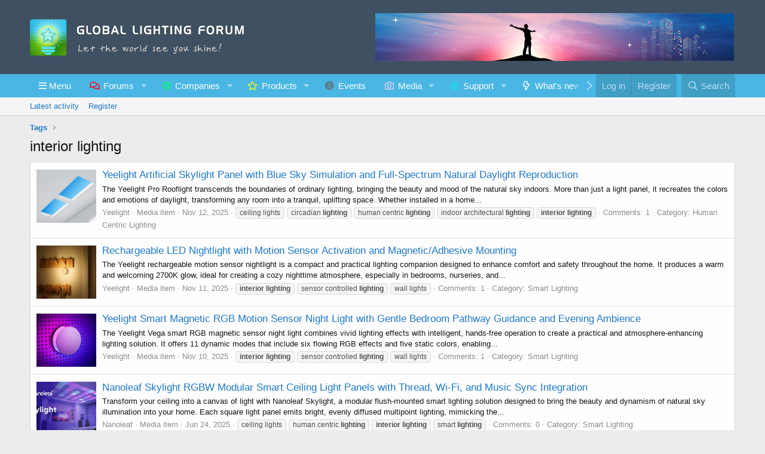

--- FILE ---
content_type: text/html; charset=utf-8
request_url: https://www.shine.lighting/tags/interior-lighting/
body_size: 30439
content:
<!DOCTYPE html>
<html id="XF" lang="en-US" dir="LTR"
	data-app="public"
	data-template="tag_view"
	data-container-key=""
	data-content-key="tag-138"
	data-logged-in="false"
	data-cookie-prefix="xf_"
	data-csrf="1768593653,eceb0197251cb09d6f3bc59d2ef0c3d4"
	class="has-no-js template-tag_view"
	 data-run-jobs="">
<head>

	<meta charset="utf-8" />
	<meta http-equiv="X-UA-Compatible" content="IE=Edge" />
	<meta name="viewport" content="width=device-width, initial-scale=1, viewport-fit=cover">

	
	
	

	
	<title>interior lighting</title>


	<link rel="manifest" href="/webmanifest.php">
	
		<meta name="theme-color" content="#3e5062" />
	

	<meta name="apple-mobile-web-app-title" content="GLF">
	
		<link rel="apple-touch-icon" href="/data/assets/logo/forumlogo-192.png">
	

	
		<link rel="canonical" href="https://www.shine.lighting/tags/interior-lighting/" />
	
		<link rel="next" href="/tags/interior-lighting/page-2" />
	

	
		
	
	
	<meta property="og:site_name" content="Global Lighting Forum" />


	
	
		
	
	
	<meta property="og:type" content="website" />


	
	
		
	
	
	
		<meta property="og:title" content="interior lighting" />
		<meta property="twitter:title" content="interior lighting" />
	


	
	
	
		
	
	
	<meta property="og:url" content="https://www.shine.lighting/tags/interior-lighting/" />


	
	
		
	
	
	
		<meta property="og:image" content="https://www.shine.lighting/data/assets/logo/glfbanner.jpg" />
		<meta property="twitter:image" content="https://www.shine.lighting/data/assets/logo/glfbanner.jpg" />
		<meta property="twitter:card" content="summary" />
	


	

	
	

	


	<link rel="preload" href="/styles/fonts/fa/fa-regular-400.woff2?_v=5.15.3" as="font" type="font/woff2" crossorigin="anonymous" />


	<link rel="preload" href="/styles/fonts/fa/fa-solid-900.woff2?_v=5.15.3" as="font" type="font/woff2" crossorigin="anonymous" />


<link rel="preload" href="/styles/fonts/fa/fa-brands-400.woff2?_v=5.15.3" as="font" type="font/woff2" crossorigin="anonymous" />

	<link rel="stylesheet" href="/css.php?css=public%3Anormalize.css%2Cpublic%3Afa.css%2Cpublic%3Acore.less%2Cpublic%3Aapp.less&amp;s=1&amp;l=1&amp;d=1767666762&amp;k=fb1499284defc7313543246c2f07b2b2a7d6ad43" />

	<link rel="stylesheet" href="/css.php?css=public%3Acxf_advanced_footer.less%2Cpublic%3Acxf_mega_menu_tab.less%2Cpublic%3Asiropu_ads_manager_ad.less%2Cpublic%3Aextra.less&amp;s=1&amp;l=1&amp;d=1767666762&amp;k=340f5d2c0baa873cfaf1d30f13f6c0a994ed07d0" />

	
		<script src="/js/xf/preamble.min.js?_v=9f4e53b2"></script>
	


	
		<link rel="icon" type="image/png" href="https://www.shine.lighting/favicon.ico" sizes="32x32" />
	
	
	<script async src="https://www.googletagmanager.com/gtag/js?id=G-Y9CMV6NSJ7"></script>
	<script>
		window.dataLayer = window.dataLayer || [];
		function gtag(){dataLayer.push(arguments);}
		gtag('js', new Date());
		gtag('config', 'G-Y9CMV6NSJ7', {
			// 
			
			
		});
	</script>


	

		
			
		

		
	


</head>
<body data-template="tag_view">

	

		
			
		

		
	


	

		
			
		

		
	


<div class="p-pageWrapper" id="top">





<header class="p-header" id="header">
	<div class="p-header-inner">
		<div class="p-header-content">

			<div class="p-header-logo p-header-logo--image ">
				<a href="/">
					<img src="/image/forumlogo.png" srcset="" alt="Global Lighting Forum"
						width="" height="" />
				</a>
			</div>

			 <div class="samBannerUnit samAlignRight" data-position="container_header"> <div class="samItem" style="padding-right:2px; padding-top:5px;"> <a  href="https://www.shine.lighting/threads/2/"> <img src="https://www.shine.lighting/image/headerbanner.jpg" alt="" > </a> </div> </div> 

		</div>
	</div>
</header>





	<div class="p-navSticky p-navSticky--primary" data-xf-init="sticky-header">
		
	<nav class="p-nav">
		<div class="p-nav-inner">
			<a class="p-nav-menuTrigger" data-xf-click="off-canvas" data-menu=".js-headerOffCanvasMenu" role="button" tabindex="0">
				<i aria-hidden="true"></i>
				<span class="p-nav-menuText">Menu</span>
			</a>

			<div class="p-nav-smallLogo">
				<a href="/">
					<img src="/image/forumlogosmall.png"
						alt="Global Lighting Forum"
					 />
				</a>
			</div>

			<div class="p-nav-scroller hScroller" data-xf-init="h-scroller" data-auto-scroll=".p-navEl.is-selected">
				<div class="hScroller-scroll">
					<ul class="p-nav-list js-offCanvasNavSource">

	<li>
		<div class="p-navEl-cxf-megaMenu">
			<a class="cxf-megaMenu p-navEl-link" data-xf-click="menu" role="button" tabindex="0" aria-expanded="false"><i class="fa--xf far fa-bars" aria-hidden="true"></i><span class="p-navgroup-linkText"> Menu</span></a>
			<div class="menu cxf-megaMenu-content" data-menu="menu" aria-hidden="true" style="width: 500px; max-width: 97%;">
				<div class="menu-content">
					




	<a href="https://www.shine.lighting" class="mmt-link1 menu-linkRow u-indentDepth0 js-offCanvasCopy"    ><i class="fa--xf far fa-regular fa-house" aria-hidden="true"></i>Global Lighting Forum</a>


	<a href="https://www.shine.lighting/industry/" class="mmt-link2 menu-linkRow u-indentDepth0 js-offCanvasCopy"    ><i class="fa--xf far fa fa-atom" aria-hidden="true"></i>Global Lighting Industry Directory</a>


	<a href="https://www.shine.lighting/products/" class="mmt-link3 menu-linkRow u-indentDepth0 js-offCanvasCopy"    ><i class="fa--xf far fa fa-lightbulb-on" aria-hidden="true"></i>Open Lighting Product Directory</a>


	<a href="https://www.shine.lighting/events/" class="mmt-link4 menu-linkRow u-indentDepth0 js-offCanvasCopy"    ><i class="fa--xf far fa-regular fa-globe" aria-hidden="true"></i>Global Lighting Events Calendar</a>





<hr style="border-top: 1px solid; color:rgb(229, 229, 230);">
<span class="mmt-link3 menu-linkRow u-indentDepth0 js-offCanvasCopy"><i class="fa--xf far fa-solid fa-comments" aria-hidden="true"></i>Forums</span>
<ul class="sub-menu">
	<li class="menu-item menu-item-type-custom menu-item-object-custom menu-item-has-children menu-item-287766"><a href="https://www.shine.lighting/#connected-lighting.55">Technology, Design and Engineering</a>
	<ul class="sub-menu">
		<li class="menu-item menu-item-type-custom menu-item-object-custom menu-item-287767"><a href="https://www.shine.lighting/on/smart-lighting/">Smart Lighting</a></li>
		<li class="menu-item menu-item-type-custom menu-item-object-custom menu-item-287768"><a href="https://www.shine.lighting/on/iot/">Internet of Things (IoT)</a></li>
		<li class="menu-item menu-item-type-custom menu-item-object-custom menu-item-287769"><a href="https://www.shine.lighting/on/human-centric-lighting/">Human Centric Lighting (HCL)</a></li>
		<li class="menu-item menu-item-type-custom menu-item-object-custom menu-item-287770"><a href="https://www.shine.lighting/on/lighting-control/">Lighting Control</a></li>
		<li class="menu-item menu-item-type-custom menu-item-object-custom menu-item-287818"><a href="https://www.shine.lighting/on/LED-lighting/">LED Lighting</a></li>
		<li class="menu-item menu-item-type-custom menu-item-object-custom menu-item-287819"><a href="https://www.shine.lighting/on/LED/">LED Chips and Packages</a></li>
		<li class="menu-item menu-item-type-custom menu-item-object-custom menu-item-287820"><a href="https://www.shine.lighting/on/LED-drivers/">LED Drivers and Power Supplies</a></li>
		<li class="menu-item menu-item-type-custom menu-item-object-custom menu-item-287821"><a href="https://www.shine.lighting/on/LED-thermal-management/">LED Thermal Management</a></li>
		<li class="menu-item menu-item-type-custom menu-item-object-custom menu-item-287822"><a href="https://www.shine.lighting/on/LED-modules-and-light-engines/">LED Modules and Light Engines</a></li>
		<li class="menu-item menu-item-type-custom menu-item-object-custom menu-item-287823"><a href="https://www.shine.lighting/on/laser-lighting/">Laser Diode Lighting</a></li>
		<li class="menu-item menu-item-type-custom menu-item-object-custom menu-item-287824"><a href="https://www.shine.lighting/on/OLED-lighting/">OLED Lighting</a></li>
		<li class="menu-item menu-item-type-custom menu-item-object-custom menu-item-287825"><a href="https://www.shine.lighting/on/lighting-design/">Lighting Design</a></li>
		<li class="menu-item menu-item-type-custom menu-item-object-custom menu-item-287826"><a href="https://www.shine.lighting/on/lighting-engineering/">Lighting Engineering</a></li>
		<li class="menu-item menu-item-type-custom menu-item-object-custom menu-item-287827"><a href="https://www.shine.lighting/on/knowledge/">Lighting 101</a></li>
	</ul>
</li>
	<li class="menu-item menu-item-type-custom menu-item-object-custom menu-item-has-children menu-item-287771"><a href="https://www.shine.lighting/#general-task-and-accent-lighting.9">General, Task and Accent Lighting</a>
	<ul class="sub-menu">
		<li class="menu-item menu-item-type-custom menu-item-object-custom menu-item-287772"><a href="https://www.shine.lighting/on/ceiling-lights/">Ceiling Lights (Residential, Hospitality)</a></li>
		<li class="menu-item menu-item-type-custom menu-item-object-custom menu-item-287773"><a href="https://www.shine.lighting/on/commercial-ceiling-lights/">Commercial Ceiling Lights</a></li>
		<li class="menu-item menu-item-type-custom menu-item-object-custom menu-item-287774"><a href="https://www.shine.lighting/on/downlights-and-directional-luminaires/">Downlights and Directional Luminaires</a></li>
		<li class="menu-item menu-item-type-custom menu-item-object-custom menu-item-287775"><a href="https://www.shine.lighting/on/track-lights/">Track Lights</a></li>
		<li class="menu-item menu-item-type-custom menu-item-object-custom menu-item-287776"><a href="https://www.shine.lighting/on/wall-lights/">Indoor Wall Lights</a></li>
		<li class="menu-item menu-item-type-custom menu-item-object-custom menu-item-287777"><a href="https://www.shine.lighting/on/exterior-lights/">Building Exterior Lights</a></li>
		<li class="menu-item menu-item-type-custom menu-item-object-custom menu-item-287778"><a href="https://www.shine.lighting/on/roadway-street-and-area-lights/">Roadway, Street and Area Lights</a></li>
		<li class="menu-item menu-item-type-custom menu-item-object-custom menu-item-287779"><a href="https://www.shine.lighting/on/high-bay-and-low-bay-lights/">High Bay and Low Bay Lights</a></li>
		<li class="menu-item menu-item-type-custom menu-item-object-custom menu-item-287780"><a href="https://www.shine.lighting/on/outdoor-flood-lights/">Outdoor Flood Lights</a></li>
		<li class="menu-item menu-item-type-custom menu-item-object-custom menu-item-287781"><a href="https://www.shine.lighting/on/sports-lighting/">Sports Lighting Systems</a></li>
		<li class="menu-item menu-item-type-custom menu-item-object-custom menu-item-287783"><a href="https://www.shine.lighting/on/table-and-floor-lamps/">Table and Floor Lamps</a></li>
		<li class="menu-item menu-item-type-custom menu-item-object-custom menu-item-287782"><a href="https://www.shine.lighting/on/desk-lamps-and-reading-lights/">Desk Lamps and Reading Lights</a></li>
		<li class="menu-item menu-item-type-custom menu-item-object-custom menu-item-287895"><a href="https://www.shine.lighting/on/portable-work-and-task-lights/">Portable Work Lights</a></li>
		<li class="menu-item menu-item-type-custom menu-item-object-custom menu-item-287785"><a href="https://www.shine.lighting/on/cabinet-and-shelf-lighting/">Shelf, Cabinet and Showcase Lights</a></li>
		<li class="menu-item menu-item-type-custom menu-item-object-custom menu-item-287786"><a href="https://www.shine.lighting/on/architectural-lighting-fixtures/">Architectural Lighting Fixtures</a></li>
		<li class="menu-item menu-item-type-custom menu-item-object-custom menu-item-287787"><a href="https://www.shine.lighting/on/technical-and-utility-lights/">Technical and Utility Lights</a></li>
		<li class="menu-item menu-item-type-custom menu-item-object-custom menu-item-287787"><a href="https://www.shine.lighting/on/LED-strip-lights/">LED Strip Lights</a></li>
		<li class="menu-item menu-item-type-custom menu-item-object-custom menu-item-287788"><a href="https://www.shine.lighting/on/lamps/">Lamps (Light Bulbs and Tubes)</a></li>
		<li class="menu-item menu-item-type-custom menu-item-object-custom menu-item-287789"><a href="https://www.shine.lighting/on/solar-lighting/">Solar Lighting</a></li>
	</ul>
</li>
	<li class="menu-item menu-item-type-custom menu-item-object-custom menu-item-has-children menu-item-287794"><a href="https://www.shine.lighting/#special-application-lighting.24">Niche and Specialty Lighting</a>
	<ul class="sub-menu">
		<li class="menu-item menu-item-type-custom menu-item-object-custom menu-item-287795"><a href="https://www.shine.lighting/on/horticulture-lighting/">Horticulture Lighting</a></li>
		<li class="menu-item menu-item-type-custom menu-item-object-custom menu-item-287796"><a href="https://www.shine.lighting/on/stage-lighting/">Stage Lighting</a></li>
		<li class="menu-item menu-item-type-custom menu-item-object-custom menu-item-287797"><a href="https://www.shine.lighting/on/studio-lighting/">Studio Lighting</a></li>
		<li class="menu-item menu-item-type-custom menu-item-object-custom menu-item-287798"><a href="https://www.shine.lighting/on/hazardous-location-lighting/">Hazardous Location Lighting</a></li>
		<li class="menu-item menu-item-type-custom menu-item-object-custom menu-item-287799"><a href="https://www.shine.lighting/on/industrial-task-lighting/">Industrial Task Lighting</a></li>
		<li class="menu-item menu-item-type-custom menu-item-object-custom menu-item-287800"><a href="https://www.shine.lighting/on/machine-vision-lighting/">Machine Vision Lighting</a></li>
		<li class="menu-item menu-item-type-custom menu-item-object-custom menu-item-287801"><a href="https://www.shine.lighting/on/medical-lighting/">Medical Lighting</a></li>
		<li class="menu-item menu-item-type-custom menu-item-object-custom menu-item-287802"><a href="https://www.shine.lighting/on/emergency-lighting/">Exit Signs and Emergency Lighting</a></li>
		<li class="menu-item menu-item-type-custom menu-item-object-custom menu-item-287803"><a href="https://www.shine.lighting/on/sign-and-signage-lighting/">Sign and Signage Lighting</a></li>
		<li class="menu-item menu-item-type-custom menu-item-object-custom menu-item-287804"><a href="https://www.shine.lighting/on/security-lighting/">Security Lighting</a></li>
		<li class="menu-item menu-item-type-custom menu-item-object-custom menu-item-287805"><a href="https://www.shine.lighting/on/UV-disinfection/">UV Disinfection</a></li>
		<li class="menu-item menu-item-type-custom menu-item-object-custom menu-item-287806"><a href="https://www.shine.lighting/on/landscape-lighting/">Landscape Lighting</a></li>
		<li class="menu-item menu-item-type-custom menu-item-object-custom menu-item-287807"><a href="https://www.shine.lighting/on/facade-and-structure-lighting/">Façade and Structure Lighting</a></li>
		<li class="menu-item menu-item-type-custom menu-item-object-custom menu-item-287808"><a href="https://www.shine.lighting/on/lighted-decorations/">Lighted Decorations</a></li>
		<li class="menu-item menu-item-type-custom menu-item-object-custom menu-item-287809"><a href="https://www.shine.lighting/on/vehicle-lighting/">Vehicle Lighting</a></li>
		<li class="menu-item menu-item-type-custom menu-item-object-custom menu-item-287810"><a href="https://www.shine.lighting/on/marine-lighting/">Marine Lighting</a></li>
		<li class="menu-item menu-item-type-custom menu-item-object-custom menu-item-287811"><a href="https://www.shine.lighting/on/aircraft-lighting/">Aircraft Lighting</a></li>
		<li class="menu-item menu-item-type-custom menu-item-object-custom menu-item-287812"><a href="https://www.shine.lighting/on/aeronautical-lighting/">Aeronautical Lighting</a></li>
		<li class="menu-item menu-item-type-custom menu-item-object-custom menu-item-287813"><a href="https://www.shine.lighting/on/flashlights/">Flashlights</a></li>
		<li class="menu-item menu-item-type-custom menu-item-object-custom menu-item-287815"><a href="https://www.shine.lighting/on/headlamps/">Headlamps</a></li>
		<li class="menu-item menu-item-type-custom menu-item-object-custom menu-item-287814"><a href="https://www.shine.lighting/on/lanterns/">Lanterns</a></li>
		<li class="menu-item menu-item-type-custom menu-item-object-custom menu-item-287816"><a href="https://www.shine.lighting/on/dive-lights/">Dive Lights</a></li>
		<li class="menu-item menu-item-type-custom menu-item-object-custom menu-item-287817"><a href="https://www.shine.lighting/on/bike-lights/">Bike Lights</a></li>
	</ul>
</li>
	<li class="menu-item menu-item-type-custom menu-item-object-custom menu-item-has-children menu-item-287833"><a href="https://www.shine.lighting/#the-lighting-industry.64">Business, Industry, Community</a>
	<ul class="sub-menu">
		<li class="menu-item menu-item-type-custom menu-item-object-custom menu-item-287828"><a href="https://www.shine.lighting/on/industry-news-and-events/">Industry News and Events</a></li>
		<li class="menu-item menu-item-type-custom menu-item-object-custom menu-item-287829"><a href="https://www.shine.lighting/on/lighting-manufacturers/">Lighting Manufacturer Reviews</a></li>
		<li class="menu-item menu-item-type-custom menu-item-object-custom menu-item-287830"><a href="https://www.shine.lighting/on/sales-and-marketing/">Sales and Marketing</a></li>
		<li class="menu-item menu-item-type-custom menu-item-object-custom menu-item-287831"><a href="https://www.shine.lighting/on/testing-and-certification/">Testing and Certification</a></li>
		<li class="menu-item menu-item-type-custom menu-item-object-custom menu-item-287832"><a href="https://www.shine.lighting/on/equipment/">Equipment and Supplies</a></li>
		<li class="menu-item menu-item-type-custom menu-item-object-custom menu-item-287834"><a href="https://www.shine.lighting/on/community/">Community Office</a></li>
	</ul>
</li>
</ul>
<hr style="border-top: 1px solid; color:rgb(229, 229, 230);">


	<div class="block" data-widget-id="26" data-widget-key="meganewposts" data-widget-definition="new_posts">
		<div class="block-container">
			
				<h3 class="block-minorHeader">
					<a href="/whats-new/posts/?skip=1" rel="nofollow">Latest discussions</a>
				</h3>
				<ul class="block-body">
					
						
							<li class="block-row">
								
	<div class="contentRow">
		<div class="contentRow-figure">
			<a href="/members/industry-updates.10/" class="avatar avatar--xxs" data-user-id="10" data-xf-init="member-tooltip">
			<img src="/data/avatars/s/0/10.jpg?1685017009"  alt="Industry Updates" class="avatar-u10-s" width="48" height="48" loading="lazy" /> 
		</a>
		</div>
		<div class="contentRow-main contentRow-main--close">
			
				<a href="/threads/kenall-lighting.1148/post-24142"><span class="label label--TPC_Turquoise_W" dir="auto">Company</span><span class="label-append">&nbsp;</span>Kenall Lighting</a>
			

			<div class="contentRow-minor contentRow-minor--hideLinks">
				<ul class="listInline listInline--bullet">
					<li>Latest: Industry Updates</li>
					<li><time  class="u-dt" dir="auto" datetime="2026-01-15T03:47:00+0000" data-time="1768448820" data-date-string="Jan 15, 2026" data-time-string="3:47 AM" title="Jan 15, 2026 at 3:47 AM">Yesterday at 3:47 AM</time></li>
				</ul>
			</div>
			<div class="contentRow-minor contentRow-minor--hideLinks">
				<a href="/on/lighting-manufacturers/">Lighting Manufacturers</a>
			</div>
		</div>
	</div>

							</li>
						
							<li class="block-row">
								
	<div class="contentRow">
		<div class="contentRow-figure">
			<a href="/members/industry-updates.10/" class="avatar avatar--xxs" data-user-id="10" data-xf-init="member-tooltip">
			<img src="/data/avatars/s/0/10.jpg?1685017009"  alt="Industry Updates" class="avatar-u10-s" width="48" height="48" loading="lazy" /> 
		</a>
		</div>
		<div class="contentRow-main contentRow-main--close">
			
				<a href="/threads/focal-point-lights.1149/post-24141"><span class="label label--TPC_Turquoise_W" dir="auto">Company</span><span class="label-append">&nbsp;</span>Focal Point Lights</a>
			

			<div class="contentRow-minor contentRow-minor--hideLinks">
				<ul class="listInline listInline--bullet">
					<li>Latest: Industry Updates</li>
					<li><time  class="u-dt" dir="auto" datetime="2026-01-15T03:41:07+0000" data-time="1768448467" data-date-string="Jan 15, 2026" data-time-string="3:41 AM" title="Jan 15, 2026 at 3:41 AM">Yesterday at 3:41 AM</time></li>
				</ul>
			</div>
			<div class="contentRow-minor contentRow-minor--hideLinks">
				<a href="/on/lighting-manufacturers/">Lighting Manufacturers</a>
			</div>
		</div>
	</div>

							</li>
						
							<li class="block-row">
								
	<div class="contentRow">
		<div class="contentRow-figure">
			<a href="/members/industry-updates.10/" class="avatar avatar--xxs" data-user-id="10" data-xf-init="member-tooltip">
			<img src="/data/avatars/s/0/10.jpg?1685017009"  alt="Industry Updates" class="avatar-u10-s" width="48" height="48" loading="lazy" /> 
		</a>
		</div>
		<div class="contentRow-main contentRow-main--close">
			
				<a href="/threads/adj-lighting.2544/post-24140"><span class="label label--TPC_Turquoise_W" dir="auto">Company</span><span class="label-append">&nbsp;</span>ADJ Lighting</a>
			

			<div class="contentRow-minor contentRow-minor--hideLinks">
				<ul class="listInline listInline--bullet">
					<li>Latest: Industry Updates</li>
					<li><time  class="u-dt" dir="auto" datetime="2026-01-15T03:22:56+0000" data-time="1768447376" data-date-string="Jan 15, 2026" data-time-string="3:22 AM" title="Jan 15, 2026 at 3:22 AM">Yesterday at 3:22 AM</time></li>
				</ul>
			</div>
			<div class="contentRow-minor contentRow-minor--hideLinks">
				<a href="/on/lighting-manufacturers/">Lighting Manufacturers</a>
			</div>
		</div>
	</div>

							</li>
						
					
				</ul>
			
		</div>
	</div>



				</div>
			</div>
		</div>
	</li>

					
						<li>
							
	<div class="p-navEl " data-has-children="true">
		

			
	
	<a href="/"
		class="p-navEl-link p-navEl-link--splitMenu "
		
		
		data-nav-id="forums">Forums</a>


			<a data-xf-key="1"
				data-xf-click="menu"
				data-menu-pos-ref="< .p-navEl"
				class="p-navEl-splitTrigger"
				role="button"
				tabindex="0"
				aria-label="Toggle expanded"
				aria-expanded="false"
				aria-haspopup="true"></a>

		
		
			<div class="menu menu--structural" data-menu="menu" aria-hidden="true">
				<div class="menu-content">
					
						
	
	
	<a href="/whats-new/posts/"
		class="menu-linkRow u-indentDepth0 js-offCanvasCopy "
		
		
		data-nav-id="newPosts">New posts</a>

	

					
						
	
	
	<a href="/search/?type=post"
		class="menu-linkRow u-indentDepth0 js-offCanvasCopy "
		
		
		data-nav-id="searchForums">Search forums</a>

	

					
				</div>
			</div>
		
	</div>

						</li>
					
						<li>
							
	<div class="p-navEl " data-has-children="true">
		

			
	
	<a href="/industry/"
		class="p-navEl-link p-navEl-link--splitMenu "
		
		
		data-nav-id="xfrm">Companies</a>


			<a data-xf-key="2"
				data-xf-click="menu"
				data-menu-pos-ref="< .p-navEl"
				class="p-navEl-splitTrigger"
				role="button"
				tabindex="0"
				aria-label="Toggle expanded"
				aria-expanded="false"
				aria-haspopup="true"></a>

		
		
			<div class="menu menu--structural" data-menu="menu" aria-hidden="true">
				<div class="menu-content">
					
						
	
	
	<a href="/industry/latest-reviews"
		class="menu-linkRow u-indentDepth0 js-offCanvasCopy "
		
		
		data-nav-id="xfrmLatestReviews">Latest reviews</a>

	

					
						
	
	
	<a href="/search/?type=resource"
		class="menu-linkRow u-indentDepth0 js-offCanvasCopy "
		
		
		data-nav-id="xfrmSearchResources">Search companies</a>

	

					
				</div>
			</div>
		
	</div>

						</li>
					
						<li>
							
	<div class="p-navEl " data-has-children="true">
		

			
	
	<a href="https://www.shine.lighting/products/"
		class="p-navEl-link p-navEl-link--splitMenu "
		
		
		data-nav-id="Products">Products</a>


			<a data-xf-key="3"
				data-xf-click="menu"
				data-menu-pos-ref="< .p-navEl"
				class="p-navEl-splitTrigger"
				role="button"
				tabindex="0"
				aria-label="Toggle expanded"
				aria-expanded="false"
				aria-haspopup="true"></a>

		
		
			<div class="menu menu--structural" data-menu="menu" aria-hidden="true">
				<div class="menu-content">
					
						
	
	
	<a href="https://www.shine.lighting/products/category/smart-lighting/"
		class="menu-linkRow u-indentDepth0 js-offCanvasCopy "
		
		
		data-nav-id="OLDPSmartLighting">Smart Lighting</a>

	

					
						
	
	
	<a href="https://www.shine.lighting/products/category/human-centric-lighting/"
		class="menu-linkRow u-indentDepth0 js-offCanvasCopy "
		
		
		data-nav-id="OLDPHCL">Human Centric Lighting (HCL)</a>

	

					
						
	
	
	<a href="https://www.shine.lighting/products/category/iot/"
		class="menu-linkRow u-indentDepth0 js-offCanvasCopy "
		
		
		data-nav-id="OLDPIOT">Internet of Things (IoT)</a>

	

					
						
	
	
	<a href="https://www.shine.lighting/products/category/lighting-control/"
		class="menu-linkRow u-indentDepth0 js-offCanvasCopy "
		
		
		data-nav-id="OLPDLightingControl">Lighting Control</a>

	

					
						
	
	
	<a href="https://www.shine.lighting/products/category/roadway-street-and-area-lights/"
		class="menu-linkRow u-indentDepth0 js-offCanvasCopy "
		
		
		data-nav-id="OLDPRoadway">Roadway, Street and Area Lights</a>

	

					
						
	
	
	<a href="https://www.shine.lighting/products/category/high-bay-and-low-bay-lights/"
		class="menu-linkRow u-indentDepth0 js-offCanvasCopy "
		
		
		data-nav-id="OLDPhighbay">High Bay and Low Bay Lights</a>

	

					
						
	
	
	<a href="https://www.shine.lighting/products/category/ceiling-lights/"
		class="menu-linkRow u-indentDepth0 js-offCanvasCopy "
		
		
		data-nav-id="OLDPceilinglights">Ceiling Lights (Residential, Hospitality)</a>

	

					
						
	
	
	<a href="https://www.shine.lighting/products/category/commercial-ceiling-lights/"
		class="menu-linkRow u-indentDepth0 js-offCanvasCopy "
		
		
		data-nav-id="OLDPCommercialCeilingLights">Commercial Ceiling Lights</a>

	

					
						
	
	
	<a href="https://www.shine.lighting/products/category/downlights/"
		class="menu-linkRow u-indentDepth0 js-offCanvasCopy "
		
		
		data-nav-id="OLDPDownlights">Downlights and Directional Luminaires</a>

	

					
						
	
	
	<a href="https://www.shine.lighting/products/category/track-lighting/"
		class="menu-linkRow u-indentDepth0 js-offCanvasCopy "
		
		
		data-nav-id="OLDPTrackLighting">Track Lighting</a>

	

					
						
	
	
	<a href="https://www.shine.lighting/products/category/wall-lights/"
		class="menu-linkRow u-indentDepth0 js-offCanvasCopy "
		
		
		data-nav-id="OLDPIndoorWallLights">Indoor Wall Lights</a>

	

					
						
	
	
	<a href="https://www.shine.lighting/products/category/building-exterior-lights/"
		class="menu-linkRow u-indentDepth0 js-offCanvasCopy "
		
		
		data-nav-id="OLPDBuildingExteriorLights">Building Exterior Lights</a>

	

					
						
	
	
	<a href="https://www.shine.lighting/products/category/landscape-lighting/"
		class="menu-linkRow u-indentDepth0 js-offCanvasCopy "
		
		
		data-nav-id="OLPDLandscapeLighting">Landscape Lighting</a>

	

					
						
	
	
	<a href="https://www.shine.lighting/products/category/solar-lighting/"
		class="menu-linkRow u-indentDepth0 js-offCanvasCopy "
		
		
		data-nav-id="OLPDSolarLighting">Solar Lighting</a>

	

					
						
	
	
	<a href="https://www.shine.lighting/products/category/sports-lighting/"
		class="menu-linkRow u-indentDepth0 js-offCanvasCopy "
		
		
		data-nav-id="OLDPSportsLighting">Sports Lighting</a>

	

					
						
	
	
	<a href="https://www.shine.lighting/products/category/outdoor-flood-lights/"
		class="menu-linkRow u-indentDepth0 js-offCanvasCopy "
		
		
		data-nav-id="OLDPOutdoorFloodLights">Outdoor Flood Lights</a>

	

					
						
	
	
	<a href="https://www.shine.lighting/products/category/vehicle-lighting/"
		class="menu-linkRow u-indentDepth0 js-offCanvasCopy "
		
		
		data-nav-id="OLPDVehicleLighting">Vehicle Lighting</a>

	

					
						
	
	
	<a href="https://www.shine.lighting/products/category/horticulture-lighting/"
		class="menu-linkRow u-indentDepth0 js-offCanvasCopy "
		
		
		data-nav-id="OLPDHorticultureLighting">Horticulture Lighting</a>

	

					
						
	
	
	<a href="https://www.shine.lighting/products/category/stage-lighting/"
		class="menu-linkRow u-indentDepth0 js-offCanvasCopy "
		
		
		data-nav-id="OLDPStageLighting">Stage Lighting</a>

	

					
						
	
	
	<a href="https://www.shine.lighting/products/category/studio-lighting/"
		class="menu-linkRow u-indentDepth0 js-offCanvasCopy "
		
		
		data-nav-id="OLDPStudioLighting">Studio Lighting</a>

	

					
						
	
	
	<a href="https://www.shine.lighting/products/category/table-and-floor-lamps/"
		class="menu-linkRow u-indentDepth0 js-offCanvasCopy "
		
		
		data-nav-id="OLPDTableLamps">Table and Floor Lamps</a>

	

					
						
	
	
	<a href="https://www.shine.lighting/products/category/desk-lamps-and-reading-lights/"
		class="menu-linkRow u-indentDepth0 js-offCanvasCopy "
		
		
		data-nav-id="OLPDDeskLamps">Desk Lamps and Reading Lights</a>

	

					
						
	
	
	<a href="https://www.shine.lighting/products/category/facade-and-structure-lighting/"
		class="menu-linkRow u-indentDepth0 js-offCanvasCopy "
		
		
		data-nav-id="OLPDFacadeandStructureLighting">Façade and Structure Lighting</a>

	

					
						
	
	
	<a href="https://www.shine.lighting/products/category/architectural-lighting-fixtures/"
		class="menu-linkRow u-indentDepth0 js-offCanvasCopy "
		
		
		data-nav-id="OLPDArchitecturalLightingFixtures">Architectural Lighting Fixtures</a>

	

					
						
	
	
	<a href="https://www.shine.lighting/products/category/industrial-task-lighting/"
		class="menu-linkRow u-indentDepth0 js-offCanvasCopy "
		
		
		data-nav-id="OLPDIndustrialTaskLighting">Industrial Task Lighting</a>

	

					
						
	
	
	<a href="https://www.shine.lighting/products/category/hazardous-location-lighting/"
		class="menu-linkRow u-indentDepth0 js-offCanvasCopy "
		
		
		data-nav-id="OLPDHazardousLocationLighting">Hazardous Location Lighting</a>

	

					
						
	
	
	<a href="https://www.shine.lighting/products/category/medical-lighting/"
		class="menu-linkRow u-indentDepth0 js-offCanvasCopy "
		
		
		data-nav-id="OLPDMedicalLighting">Medical Lighting</a>

	

					
						
	
	
	<a href="https://www.shine.lighting/products/category/portable-work-lights/"
		class="menu-linkRow u-indentDepth0 js-offCanvasCopy "
		
		
		data-nav-id="OLPDPortableWorkLights">Portable Work Lights</a>

	

					
						
	
	
	<a href="https://www.shine.lighting/products/category/marine-lighting/"
		class="menu-linkRow u-indentDepth0 js-offCanvasCopy "
		
		
		data-nav-id="OLPDMarineLighting">Marine Lighting</a>

	

					
						
	
	
	<a href="https://www.shine.lighting/products/category/arcraft-lighting/"
		class="menu-linkRow u-indentDepth0 js-offCanvasCopy "
		
		
		data-nav-id="OLPDAircraftLighting">Aircraft Lighting</a>

	

					
						
	
	
	<a href="https://www.shine.lighting/products/category/aeronautical-lighting/"
		class="menu-linkRow u-indentDepth0 js-offCanvasCopy "
		
		
		data-nav-id="OLPDAeronauticalLighting">Aeronautical Lighting</a>

	

					
						
	
	
	<a href="https://www.shine.lighting/products/category/security-lighting/"
		class="menu-linkRow u-indentDepth0 js-offCanvasCopy "
		
		
		data-nav-id="OLPDSecurityLighting">Security Lighting</a>

	

					
						
	
	
	<a href="https://www.shine.lighting/products/category/flashlights/"
		class="menu-linkRow u-indentDepth0 js-offCanvasCopy "
		
		
		data-nav-id="OLPDFlashlights">Flashlights</a>

	

					
						
	
	
	<a href="https://www.shine.lighting/products/category/cabinet-and-shelf-lighting/"
		class="menu-linkRow u-indentDepth0 js-offCanvasCopy "
		
		
		data-nav-id="OLPDCabinetLights">Shelf, Cabinet and Showcase Lights</a>

	

					
						
	
	
	<a href="https://www.shine.lighting/products/category/led-strip-lights/"
		class="menu-linkRow u-indentDepth0 js-offCanvasCopy "
		
		
		data-nav-id="OLPDLEDStripLights">LED Strip Lights</a>

	

					
						
	
	
	<a href="https://www.shine.lighting/products/category/lamps/"
		class="menu-linkRow u-indentDepth0 js-offCanvasCopy "
		
		
		data-nav-id="OLPDLamps">Lamps (Light Bulbs and Tubes)</a>

	

					
						
	
	
	<a href="https://www.shine.lighting/products/category/led/"
		class="menu-linkRow u-indentDepth0 js-offCanvasCopy "
		
		
		data-nav-id="OLPDLEDPackages">LED Packages</a>

	

					
						
	
	
	<a href="https://www.shine.lighting/products/category/oled/"
		class="menu-linkRow u-indentDepth0 js-offCanvasCopy "
		
		
		data-nav-id="OLPDOLEDLighting">OLED Lighting</a>

	

					
						
	
	
	<a href="https://www.shine.lighting/products/category/laser-lighting/"
		class="menu-linkRow u-indentDepth0 js-offCanvasCopy "
		
		
		data-nav-id="OLPDLaserLighting">Laser Lighting</a>

	

					
				</div>
			</div>
		
	</div>

						</li>
					
						<li>
							
	<div class="p-navEl " >
		

			
	
	<a href="https://www.shine.lighting/events/"
		class="p-navEl-link "
		
		data-xf-key="4"
		data-nav-id="MLEvents">Events</a>


			

		
		
	</div>

						</li>
					
						<li>
							
	<div class="p-navEl " data-has-children="true">
		

			
	
	<a href="/media/"
		class="p-navEl-link p-navEl-link--splitMenu "
		
		
		data-nav-id="xfmg">Media</a>


			<a data-xf-key="5"
				data-xf-click="menu"
				data-menu-pos-ref="< .p-navEl"
				class="p-navEl-splitTrigger"
				role="button"
				tabindex="0"
				aria-label="Toggle expanded"
				aria-expanded="false"
				aria-haspopup="true"></a>

		
		
			<div class="menu menu--structural" data-menu="menu" aria-hidden="true">
				<div class="menu-content">
					
						
	
	
	<a href="/whats-new/media/"
		class="menu-linkRow u-indentDepth0 js-offCanvasCopy "
		 rel="nofollow"
		
		data-nav-id="xfmgNewMedia">New media</a>

	

					
						
	
	
	<a href="/whats-new/media-comments/"
		class="menu-linkRow u-indentDepth0 js-offCanvasCopy "
		 rel="nofollow"
		
		data-nav-id="xfmgNewComments">New comments</a>

	

					
						
	
	
	<a href="/search/?type=xfmg_media"
		class="menu-linkRow u-indentDepth0 js-offCanvasCopy "
		
		
		data-nav-id="xfmgSearchMedia">Search media</a>

	

					
				</div>
			</div>
		
	</div>

						</li>
					
						<li>
							
	<div class="p-navEl " data-has-children="true">
		

			
	
	<a href="/support/"
		class="p-navEl-link p-navEl-link--splitMenu "
		
		
		data-nav-id="nfTickets">Support</a>


			<a data-xf-key="6"
				data-xf-click="menu"
				data-menu-pos-ref="< .p-navEl"
				class="p-navEl-splitTrigger"
				role="button"
				tabindex="0"
				aria-label="Toggle expanded"
				aria-expanded="false"
				aria-haspopup="true"></a>

		
		
			<div class="menu menu--structural" data-menu="menu" aria-hidden="true">
				<div class="menu-content">
					
						
	
	
	<a href="/support/create"
		class="menu-linkRow u-indentDepth0 js-offCanvasCopy "
		 data-xf-click="overlay"
		
		data-nav-id="nfTicketsOpenNewTicket">Open new ticket</a>

	

					
						
	
	
	<a href="/watched/tickets"
		class="menu-linkRow u-indentDepth0 js-offCanvasCopy "
		
		
		data-nav-id="nfTicketsWatchedContent">Watched</a>

	

					
				</div>
			</div>
		
	</div>

						</li>
					
						<li>
							
	<div class="p-navEl " data-has-children="true">
		

			
	
	<a href="/whats-new/"
		class="p-navEl-link p-navEl-link--splitMenu "
		
		
		data-nav-id="whatsNew">What's new</a>


			<a data-xf-key="7"
				data-xf-click="menu"
				data-menu-pos-ref="< .p-navEl"
				class="p-navEl-splitTrigger"
				role="button"
				tabindex="0"
				aria-label="Toggle expanded"
				aria-expanded="false"
				aria-haspopup="true"></a>

		
		
			<div class="menu menu--structural" data-menu="menu" aria-hidden="true">
				<div class="menu-content">
					
						
	
	
	<a href="/whats-new/posts/"
		class="menu-linkRow u-indentDepth0 js-offCanvasCopy "
		 rel="nofollow"
		
		data-nav-id="whatsNewPosts">New posts</a>

	

					
						
	
	
	<a href="/whats-new/media/"
		class="menu-linkRow u-indentDepth0 js-offCanvasCopy "
		 rel="nofollow"
		
		data-nav-id="xfmgWhatsNewNewMedia">New media</a>

	

					
						
	
	
	<a href="/whats-new/media-comments/"
		class="menu-linkRow u-indentDepth0 js-offCanvasCopy "
		 rel="nofollow"
		
		data-nav-id="xfmgWhatsNewMediaComments">New media comments</a>

	

					
						
	
	
	<a href="/whats-new/resources/"
		class="menu-linkRow u-indentDepth0 js-offCanvasCopy "
		 rel="nofollow"
		
		data-nav-id="xfrmNewResources">New companies</a>

	

					
						
	
	
	<a href="/whats-new/latest-activity"
		class="menu-linkRow u-indentDepth0 js-offCanvasCopy "
		 rel="nofollow"
		
		data-nav-id="latestActivity">Latest activity</a>

	

					
				</div>
			</div>
		
	</div>

						</li>
					

					</ul>
				</div>
			</div>

			<div class="p-nav-opposite">
				<div class="p-navgroup p-account p-navgroup--guest">
					
						<a href="/login/" class="p-navgroup-link p-navgroup-link--textual p-navgroup-link--logIn"
							data-xf-click="overlay" data-follow-redirects="on">
							<span class="p-navgroup-linkText">Log in</span>
						</a>
						
							<a href="/register/" class="p-navgroup-link p-navgroup-link--textual p-navgroup-link--register"
								data-xf-click="overlay" data-follow-redirects="on">
								<span class="p-navgroup-linkText">Register</span>
							</a>
						
					
				</div>

				<div class="p-navgroup p-discovery">
					<a href="/whats-new/"
						class="p-navgroup-link p-navgroup-link--iconic p-navgroup-link--whatsnew"
						aria-label="What&#039;s new"
						title="What&#039;s new">
						<i aria-hidden="true"></i>
						<span class="p-navgroup-linkText">What's new</span>
					</a>

					

						<a href="/search/"
							class="p-navgroup-link p-navgroup-link--iconic p-navgroup-link--search"
							data-xf-click="menu"
							data-xf-key="/"
							aria-label="Search"
							aria-expanded="false"
							aria-haspopup="true"
							title="Search">
							<i aria-hidden="true"></i>
							<span class="p-navgroup-linkText">Search</span>
						</a>
						<div class="menu menu--structural menu--wide" data-menu="menu" aria-hidden="true">
							<form action="/search/search" method="post"
								class="menu-content"
								data-xf-init="quick-search">

								<h3 class="menu-header">Search</h3>
								
								<div class="menu-row">
									
										<input type="text" class="input" name="keywords" placeholder="Search…" aria-label="Search" data-menu-autofocus="true" />
									
								</div>

								
								<div class="menu-row">
									<label class="iconic"><input type="checkbox"  name="c[title_only]" value="1" /><i aria-hidden="true"></i><span class="iconic-label">Search titles only

												
													<span tabindex="0" role="button"
														data-xf-init="tooltip" data-trigger="hover focus click" title="Tags will also be searched in content where tags are supported">

														<i class="fa--xf far fa-question-circle u-muted u-smaller" aria-hidden="true"></i>
													</span></span></label>

								</div>
								
								<div class="menu-row">
									<div class="inputGroup">
										<span class="inputGroup-text" id="ctrl_search_menu_by_member">By:</span>
										<input type="text" class="input" name="c[users]" data-xf-init="auto-complete" placeholder="Member" aria-labelledby="ctrl_search_menu_by_member" />
									</div>
								</div>
								
<div class="menu-footer">
									<span class="menu-footer-controls">
										<button type="submit" class="button--primary button button--icon button--icon--search"><span class="button-text">Search</span></button>
										<a href="/search/" class="button"><span class="button-text">Advanced search…</span></a>
									</span>
								</div>

								<input type="hidden" name="_xfToken" value="1768593653,eceb0197251cb09d6f3bc59d2ef0c3d4" />
							</form>
						</div>
					
				</div>
			</div>
		</div>
	</nav>

	
	

</div>
	
	
		<div class="p-sectionLinks">
			<div class="p-sectionLinks-inner hScroller" data-xf-init="h-scroller">
				<div class="hScroller-scroll">
					<ul class="p-sectionLinks-list">
					
						<li>
							
	<div class="p-navEl " >
		

			
	
	<a href="/whats-new/latest-activity"
		class="p-navEl-link "
		
		data-xf-key="alt+1"
		data-nav-id="defaultLatestActivity">Latest activity</a>


			

		
		
	</div>

						</li>
					
						<li>
							
	<div class="p-navEl " >
		

			
	
	<a href="/register/"
		class="p-navEl-link "
		
		data-xf-key="alt+2"
		data-nav-id="defaultRegister">Register</a>


			

		
		
	</div>

						</li>
					
					</ul>
				</div>
			</div>

	

		</div>
	



<div class="offCanvasMenu offCanvasMenu--nav js-headerOffCanvasMenu" data-menu="menu" aria-hidden="true" data-ocm-builder="navigation">
	<div class="offCanvasMenu-backdrop" data-menu-close="true"></div>
	<div class="offCanvasMenu-content">
		<div class="offCanvasMenu-header">
			Menu
			<a class="offCanvasMenu-closer" data-menu-close="true" role="button" tabindex="0" aria-label="Close"></a>
		</div>
		
			<div class="p-offCanvasRegisterLink">
				<div class="offCanvasMenu-linkHolder">
					<a href="/login/" class="offCanvasMenu-link" data-xf-click="overlay" data-menu-close="true">
						Log in
					</a>
				</div>
				<hr class="offCanvasMenu-separator" />
				
					<div class="offCanvasMenu-linkHolder">
						<a href="/register/" class="offCanvasMenu-link" data-xf-click="overlay" data-menu-close="true">
							Register
						</a>
					</div>
					<hr class="offCanvasMenu-separator" />
				
			</div>
		
		
<div class="js-offCanvasNavTarget"></div>
		
<div class="offCanvasMenu-installBanner js-installPromptContainer" style="display: none;" data-xf-init="install-prompt">
			
<div class="offCanvasMenu-installBanner-header">Install the app</div>
			<button type="button" class="js-installPromptButton button"><span class="button-text">Install</span></button>
		</div>
	</div>
</div>

<div class="p-body">
	<div class="p-body-inner">
		<!--XF:EXTRA_OUTPUT-->


		

	
	

	
	
		
	
		
	
		
	
		
	
		
	
		
	
		
	
		
	
		
	
		
	
		
	
		
	
		
	
		
	
		
	
		
	
		
	
		
	
		
	
		
	
		
	
		
	
		
	
		
	
		
	

	
	
	
	

	





		

		
	

		
			
		

		
	


		
	
		<ul class="p-breadcrumbs "
			itemscope itemtype="https://schema.org/BreadcrumbList">
		
			

			
			

			
			
				
				
	<li itemprop="itemListElement" itemscope itemtype="https://schema.org/ListItem">
		<a href="/tags/" itemprop="item">
			<span itemprop="name">Tags</span>
		</a>
		<meta itemprop="position" content="1" />
	</li>

			

		
		</ul>
	

		


	

		
			
		

		
	



		
	<noscript class="js-jsWarning"><div class="blockMessage blockMessage--important blockMessage--iconic u-noJsOnly">JavaScript is disabled. For a better experience, please enable JavaScript in your browser before proceeding.</div></noscript>

		
	<div class="blockMessage blockMessage--important blockMessage--iconic js-browserWarning" style="display: none">You are using an out of date browser. It  may not display this or other websites correctly.<br />You should upgrade or use an <a href="https://www.google.com/chrome/" target="_blank" rel="noopener">alternative browser</a>.</div>


		
			<div class="p-body-header">
			
				
					<div class="p-title ">
					
						
							<h1 class="p-title-value">interior lighting</h1>
						
						
					
					</div>
				

				
			
			</div>
		

		
<div class="p-body-main  ">
			
			<div class="p-body-contentCol"></div>
			

			

			<div class="p-body-content">
				
	

		
			
		

		
	


				

<div class="p-body-pageContent">




	
	
	







<div class="block" data-xf-init="" data-type="" data-href="/inline-mod/">
	

	<div class="block-container">
		<ol class="block-body">
			
				<li class="block-row block-row--separated js-inlineModContainer" data-author="Yeelight">
	<div class="contentRow">
		<span class="contentRow-figure">
			<div class='xfmgThumbnail xfmgThumbnail--image'>
			<img class='xfmgThumbnail-image' src='/data/xfmg/thumbnail/4/4602-6fece576f6d2da363d9df63e19b98e16.jpg?1762913809' loading='lazy' width='300' height='268' alt='Yeelight Artificial Skylight Panel with Blue Sky Simulation and Full-Spectrum Natural Daylight Reproduction' />
			<span class='xfmgThumbnail-icon'></span>
		</div>
		</span>
		<div class="contentRow-main">
			<h3 class="contentRow-title">
				<a href="/media/yeelight-artificial-skylight-panel-with-blue-sky-simulation-and-full-spectrum-natural-daylight-reproduction.4602/">Yeelight Artificial Skylight Panel with Blue Sky Simulation and Full-Spectrum Natural Daylight Reproduction</a>
			</h3>

			<div class="contentRow-snippet">The Yeelight Pro Rooflight transcends the boundaries of ordinary lighting, bringing the beauty and mood of the natural sky indoors. More than just a light panel, it recreates the colors and emotions of daylight, transforming any room into a tranquil, uplifting space. Whether installed in a home...</div>

			<div class="contentRow-minor contentRow-minor--hideLinks">
				<ul class="listInline listInline--bullet">
					
					<li><a href="/members/yeelight.5143/" class="username " dir="auto" data-user-id="5143" data-xf-init="member-tooltip">Yeelight</a></li>
					<li>Media item</li>
					<li><time  class="u-dt" dir="auto" datetime="2025-11-12T02:41:53+0000" data-time="1762915313" data-date-string="Nov 12, 2025" data-time-string="2:41 AM" title="Nov 12, 2025 at 2:41 AM">Nov 12, 2025</time></li>
					
						<li>
							

	
		
			<span class="tagItem tagItem--tag_ceiling-lights" dir="auto">
				ceiling lights
			</span>
		
			<span class="tagItem tagItem--tag_circadian-lighting" dir="auto">
				circadian <em class="textHighlight">lighting</em>
			</span>
		
			<span class="tagItem tagItem--tag_human-centric-lighting" dir="auto">
				human centric <em class="textHighlight">lighting</em>
			</span>
		
			<span class="tagItem tagItem--tag_indoor-architectural-lighting" dir="auto">
				indoor architectural <em class="textHighlight">lighting</em>
			</span>
		
			<span class="tagItem tagItem--tag_interior-lighting" dir="auto">
				<em class="textHighlight">interior</em> <em class="textHighlight">lighting</em>
			</span>
		
	

						</li>
					
					<li>Comments: 1</li>
					
					
						<li>Category: Human Centric Lighting</li>
					
				</ul>
			</div>
		</div>
	</div>
</li>


			
				<li class="block-row block-row--separated js-inlineModContainer" data-author="Yeelight">
	<div class="contentRow">
		<span class="contentRow-figure">
			<div class='xfmgThumbnail xfmgThumbnail--image'>
			<img class='xfmgThumbnail-image' src='/data/xfmg/thumbnail/4/4600-4292ffb34ed4f9a721d05a30d33fc09a.jpg?1762866588' loading='lazy' width='300' height='268' alt='Rechargeable LED Nightlight with Motion Sensor Activation and Magnetic/Adhesive Mounting' />
			<span class='xfmgThumbnail-icon'></span>
		</div>
		</span>
		<div class="contentRow-main">
			<h3 class="contentRow-title">
				<a href="/media/rechargeable-led-nightlight-with-motion-sensor-activation-and-magnetic-adhesive-mounting.4600/">Rechargeable LED Nightlight with Motion Sensor Activation and Magnetic/Adhesive Mounting</a>
			</h3>

			<div class="contentRow-snippet">The Yeelight rechargeable motion sensor nightlight is a compact and practical lighting companion designed to enhance comfort and safety throughout the home. It produces a warm and welcoming 2700K glow, ideal for creating a cozy nighttime atmosphere, especially in bedrooms, nurseries, and...</div>

			<div class="contentRow-minor contentRow-minor--hideLinks">
				<ul class="listInline listInline--bullet">
					
					<li><a href="/members/yeelight.5143/" class="username " dir="auto" data-user-id="5143" data-xf-init="member-tooltip">Yeelight</a></li>
					<li>Media item</li>
					<li><time  class="u-dt" dir="auto" datetime="2025-11-11T13:21:53+0000" data-time="1762867313" data-date-string="Nov 11, 2025" data-time-string="1:21 PM" title="Nov 11, 2025 at 1:21 PM">Nov 11, 2025</time></li>
					
						<li>
							

	
		
			<span class="tagItem tagItem--tag_interior-lighting" dir="auto">
				<em class="textHighlight">interior</em> <em class="textHighlight">lighting</em>
			</span>
		
			<span class="tagItem tagItem--tag_sensor-controlled-lighting" dir="auto">
				sensor controlled <em class="textHighlight">lighting</em>
			</span>
		
			<span class="tagItem tagItem--tag_wall-lights" dir="auto">
				wall lights
			</span>
		
	

						</li>
					
					<li>Comments: 1</li>
					
					
						<li>Category: Smart Lighting</li>
					
				</ul>
			</div>
		</div>
	</div>
</li>


			
				<li class="block-row block-row--separated js-inlineModContainer" data-author="Yeelight">
	<div class="contentRow">
		<span class="contentRow-figure">
			<div class='xfmgThumbnail xfmgThumbnail--image'>
			<img class='xfmgThumbnail-image' src='/data/xfmg/thumbnail/4/4595-5acfeb51eaee061c16d911cb03a7913a.jpg?1762779442' loading='lazy' width='300' height='268' alt='Yeelight Smart Magnetic RGB Motion Sensor Night Light with Gentle Bedroom Pathway Guidance and Evening Ambience' />
			<span class='xfmgThumbnail-icon'></span>
		</div>
		</span>
		<div class="contentRow-main">
			<h3 class="contentRow-title">
				<a href="/media/yeelight-smart-magnetic-rgb-motion-sensor-night-light-with-gentle-bedroom-pathway-guidance-and-evening-ambience.4595/">Yeelight Smart Magnetic RGB Motion Sensor Night Light with Gentle Bedroom Pathway Guidance and Evening Ambience</a>
			</h3>

			<div class="contentRow-snippet">The Yeelight Vega smart RGB magnetic sensor night light combines vivid lighting effects with intelligent, hands-free operation to create a practical and atmosphere-enhancing lighting solution. It offers 11 dynamic modes that include six flowing RGB effects and five static colors, enabling...</div>

			<div class="contentRow-minor contentRow-minor--hideLinks">
				<ul class="listInline listInline--bullet">
					
					<li><a href="/members/yeelight.5143/" class="username " dir="auto" data-user-id="5143" data-xf-init="member-tooltip">Yeelight</a></li>
					<li>Media item</li>
					<li><time  class="u-dt" dir="auto" datetime="2025-11-10T15:50:01+0000" data-time="1762789801" data-date-string="Nov 10, 2025" data-time-string="3:50 PM" title="Nov 10, 2025 at 3:50 PM">Nov 10, 2025</time></li>
					
						<li>
							

	
		
			<span class="tagItem tagItem--tag_interior-lighting" dir="auto">
				<em class="textHighlight">interior</em> <em class="textHighlight">lighting</em>
			</span>
		
			<span class="tagItem tagItem--tag_sensor-controlled-lighting" dir="auto">
				sensor controlled <em class="textHighlight">lighting</em>
			</span>
		
			<span class="tagItem tagItem--tag_wall-lights" dir="auto">
				wall lights
			</span>
		
	

						</li>
					
					<li>Comments: 1</li>
					
					
						<li>Category: Smart Lighting</li>
					
				</ul>
			</div>
		</div>
	</div>
</li>


			
				<li class="block-row block-row--separated js-inlineModContainer" data-author="Nanoleaf">
	<div class="contentRow">
		<span class="contentRow-figure">
			<div class='xfmgThumbnail xfmgThumbnail--embed'>
			<img class='xfmgThumbnail-image' src='/data/xfmg/thumbnail/2/2032-2af669d0496e4056f9a3e9a81e6fe714.jpg?1750739633' loading='lazy' width='300' height='268' alt='Nanoleaf Skylight RGBW Modular Smart Ceiling Light Panels with Thread, Wi-Fi, and Music Sync Integration' />
			<span class='xfmgThumbnail-icon'></span>
		</div>
		</span>
		<div class="contentRow-main">
			<h3 class="contentRow-title">
				<a href="/media/nanoleaf-skylight-rgbw-modular-smart-ceiling-light-panels-with-thread-wi-fi-and-music-sync-integration.2032/">Nanoleaf Skylight RGBW Modular Smart Ceiling Light Panels with Thread, Wi-Fi, and Music Sync Integration</a>
			</h3>

			<div class="contentRow-snippet">Transform your ceiling into a canvas of light with Nanoleaf Skylight, a modular flush-mounted smart lighting solution designed to bring the beauty and dynamism of natural sky illumination into your home. Each square light panel emits bright, evenly diffused multipoint lighting, mimicking the...</div>

			<div class="contentRow-minor contentRow-minor--hideLinks">
				<ul class="listInline listInline--bullet">
					
					<li><a href="/members/nanoleaf.4285/" class="username " dir="auto" data-user-id="4285" data-xf-init="member-tooltip">Nanoleaf</a></li>
					<li>Media item</li>
					<li><time  class="u-dt" dir="auto" datetime="2025-06-24T05:42:02+0100" data-time="1750740122" data-date-string="Jun 24, 2025" data-time-string="5:42 AM" title="Jun 24, 2025 at 5:42 AM">Jun 24, 2025</time></li>
					
						<li>
							

	
		
			<span class="tagItem tagItem--tag_ceiling-lights" dir="auto">
				ceiling lights
			</span>
		
			<span class="tagItem tagItem--tag_human-centric-lighting" dir="auto">
				human centric <em class="textHighlight">lighting</em>
			</span>
		
			<span class="tagItem tagItem--tag_interior-lighting" dir="auto">
				<em class="textHighlight">interior</em> <em class="textHighlight">lighting</em>
			</span>
		
			<span class="tagItem tagItem--tag_smart-lighting" dir="auto">
				smart <em class="textHighlight">lighting</em>
			</span>
		
	

						</li>
					
					<li>Comments: 0</li>
					
					
						<li>Category: Smart Lighting</li>
					
				</ul>
			</div>
		</div>
	</div>
</li>


			
				<li class="block-row block-row--separated js-inlineModContainer" data-author="BEGA Lighting">
	<div class="contentRow">
		<span class="contentRow-figure">
			<div class='xfmgThumbnail xfmgThumbnail--image'>
			<img class='xfmgThumbnail-image' src='/data/xfmg/thumbnail/1/1515-a720aa835a321b02f08c366509b5a59a.jpg?1749399789' loading='lazy' width='300' height='268' alt='Architectural Wall Washer with Upward and Downward Glare-Free Light Distribution' />
			<span class='xfmgThumbnail-icon'></span>
		</div>
		</span>
		<div class="contentRow-main">
			<h3 class="contentRow-title">
				<a href="/media/architectural-wall-washer-with-upward-and-downward-glare-free-light-distribution.1515/">Architectural Wall Washer with Upward and Downward Glare-Free Light Distribution</a>
			</h3>

			<div class="contentRow-snippet">These compact wall washers offer a highly efficient and economical lighting solution, projecting light both upward and downward along the wall. Designed to enhance architectural surfaces with precision illumination, they are ideal for accentuating interior features or creating ambient lighting...</div>

			<div class="contentRow-minor contentRow-minor--hideLinks">
				<ul class="listInline listInline--bullet">
					
					<li><a href="/members/bega-lighting.4180/" class="username " dir="auto" data-user-id="4180" data-xf-init="member-tooltip">BEGA Lighting</a></li>
					<li>Media item</li>
					<li><time  class="u-dt" dir="auto" datetime="2025-06-08T17:24:41+0100" data-time="1749399881" data-date-string="Jun 8, 2025" data-time-string="5:24 PM" title="Jun 8, 2025 at 5:24 PM">Jun 8, 2025</time></li>
					
						<li>
							

	
		
			<span class="tagItem tagItem--tag_interior-lighting" dir="auto">
				<em class="textHighlight">interior</em> <em class="textHighlight">lighting</em>
			</span>
		
			<span class="tagItem tagItem--tag_wall-lights" dir="auto">
				wall lights
			</span>
		
	

						</li>
					
					<li>Comments: 0</li>
					
					
						<li>Category: Architectural Wall Lights</li>
					
				</ul>
			</div>
		</div>
	</div>
</li>


			
				<li class="block-row block-row--separated js-inlineModContainer" data-author="BEGA Lighting">
	<div class="contentRow">
		<span class="contentRow-figure">
			<div class='xfmgThumbnail xfmgThumbnail--image'>
			<img class='xfmgThumbnail-image' src='/data/xfmg/thumbnail/1/1513-4bdeac8a5f8c2235c85a1c9dbcd40b6f.jpg?1749398183' loading='lazy' width='300' height='268' alt='Architectural Crystal Wall Light for Hallways, Living Spaces, and Commercial Interiors' />
			<span class='xfmgThumbnail-icon'></span>
		</div>
		</span>
		<div class="contentRow-main">
			<h3 class="contentRow-title">
				<a href="/media/architectural-crystal-wall-light-for-hallways-living-spaces-and-commercial-interiors.1513/">Architectural Crystal Wall Light for Hallways, Living Spaces, and Commercial Interiors</a>
			</h3>

			<div class="contentRow-snippet">These compact wall luminaires with dual-directional light emission offer a refined lighting solution that balances function with elegance. Their design is defined by brilliant, thick-walled crystal glass, which enhances the aesthetic presence of the luminaire while delivering soft, atmospheric...</div>

			<div class="contentRow-minor contentRow-minor--hideLinks">
				<ul class="listInline listInline--bullet">
					
					<li><a href="/members/bega-lighting.4180/" class="username " dir="auto" data-user-id="4180" data-xf-init="member-tooltip">BEGA Lighting</a></li>
					<li>Media item</li>
					<li><time  class="u-dt" dir="auto" datetime="2025-06-08T17:10:23+0100" data-time="1749399023" data-date-string="Jun 8, 2025" data-time-string="5:10 PM" title="Jun 8, 2025 at 5:10 PM">Jun 8, 2025</time></li>
					
						<li>
							

	
		
			<span class="tagItem tagItem--tag_interior-lighting" dir="auto">
				<em class="textHighlight">interior</em> <em class="textHighlight">lighting</em>
			</span>
		
			<span class="tagItem tagItem--tag_wall-lights" dir="auto">
				wall lights
			</span>
		
	

						</li>
					
					<li>Comments: 0</li>
					
					
						<li>Category: Architectural Wall Lights</li>
					
				</ul>
			</div>
		</div>
	</div>
</li>


			
				<li class="block-row block-row--separated js-inlineModContainer" data-author="BEGA Lighting">
	<div class="contentRow">
		<span class="contentRow-figure">
			<div class='xfmgThumbnail xfmgThumbnail--image'>
			<img class='xfmgThumbnail-image' src='/data/xfmg/thumbnail/1/1506-b68ff0251becae5b66d9c97614d90a91.jpg?1749385290' loading='lazy' width='300' height='268' alt='Architectural Wall Light with with Soft Uplight and Downlight Effects' />
			<span class='xfmgThumbnail-icon'></span>
		</div>
		</span>
		<div class="contentRow-main">
			<h3 class="contentRow-title">
				<a href="/media/architectural-wall-light-with-with-soft-uplight-and-downlight-effects.1506/">Architectural Wall Light with with Soft Uplight and Downlight Effects</a>
			</h3>

			<div class="contentRow-snippet">The wall luminaires from the STUDIO LINE series embody a sophisticated fusion of form, material, and performance. Their design features striking metallic interior finishes that contrast beautifully with the matte exterior—especially when illuminated—highlighting the unique visual character of...</div>

			<div class="contentRow-minor contentRow-minor--hideLinks">
				<ul class="listInline listInline--bullet">
					
					<li><a href="/members/bega-lighting.4180/" class="username " dir="auto" data-user-id="4180" data-xf-init="member-tooltip">BEGA Lighting</a></li>
					<li>Media item</li>
					<li><time  class="u-dt" dir="auto" datetime="2025-06-08T13:28:05+0100" data-time="1749385685" data-date-string="Jun 8, 2025" data-time-string="1:28 PM" title="Jun 8, 2025 at 1:28 PM">Jun 8, 2025</time></li>
					
						<li>
							

	
		
			<span class="tagItem tagItem--tag_interior-lighting" dir="auto">
				<em class="textHighlight">interior</em> <em class="textHighlight">lighting</em>
			</span>
		
			<span class="tagItem tagItem--tag_wall-lights" dir="auto">
				wall lights
			</span>
		
	

						</li>
					
					<li>Comments: 0</li>
					
					
						<li>Category: Interior Wall Lights</li>
					
				</ul>
			</div>
		</div>
	</div>
</li>


			
				<li class="block-row block-row--separated  js-inlineModContainer" data-author="The Directory Team">
	<div class="contentRow ">
		<span class="contentRow-figure">
			<a href="/members/the-directory-team.8/" class="avatar avatar--s" data-user-id="8" data-xf-init="member-tooltip">
			<img src="/data/avatars/s/0/8.jpg?1687932487" srcset="/data/avatars/m/0/8.jpg?1687932487 2x" alt="The Directory Team" class="avatar-u8-s" width="48" height="48" loading="lazy" /> 
		</a>
		</span>
		<div class="contentRow-main">
			<h3 class="contentRow-title">
				<a href="/johnpomp/">John Pomp</a>
				
			</h3>

			<div class="contentRow-snippet">John Pomp is a design-driven artisan manufacturer focused on creating abstracted organic works of furniture and lighting. Inspired by elemental materials in transitory states and informed by almost otherworldly natural phenomena, John Pomp’s work combines molten glass, warped metal, and...</div>

			<div class="contentRow-minor contentRow-minor--hideLinks">
				<ul class="listInline listInline--bullet">
					
					<li><a href="/members/the-directory-team.8/" class="username " dir="auto" data-user-id="8" data-xf-init="member-tooltip"><span class="username--staff">The Directory Team</span></a></li>
					<li>Resource</li>
					<li><time  class="u-dt" dir="auto" datetime="2023-11-12T14:36:46+0000" data-time="1699799806" data-date-string="Nov 12, 2023" data-time-string="2:36 PM" title="Nov 12, 2023 at 2:36 PM">Nov 12, 2023</time></li>
					
						<li>
							

	
		
			<span class="tagItem tagItem--tag_designer-lighting" dir="auto">
				designer <em class="textHighlight">lighting</em>
			</span>
		
			<span class="tagItem tagItem--tag_interior-lighting" dir="auto">
				<em class="textHighlight">interior</em> <em class="textHighlight">lighting</em>
			</span>
		
			<span class="tagItem tagItem--tag_usa-lighting-manufacturer" dir="auto">
				<em class="textHighlight">lighting</em> manufacturers in usa
			</span>
		
			<span class="tagItem tagItem--tag_pendant-lighting" dir="auto">
				pendant <em class="textHighlight">lighting</em>
			</span>
		
	

						</li>
					
					<li>Category: <a href="/industry/category/designer-lighting.20/">Designer Lighting</a></li>
				</ul>
			</div>
		</div>
	</div>
</li>


			
				<li class="block-row block-row--separated  js-inlineModContainer" data-author="The Directory Team">
	<div class="contentRow ">
		<span class="contentRow-figure">
			<a href="/members/the-directory-team.8/" class="avatar avatar--s" data-user-id="8" data-xf-init="member-tooltip">
			<img src="/data/avatars/s/0/8.jpg?1687932487" srcset="/data/avatars/m/0/8.jpg?1687932487 2x" alt="The Directory Team" class="avatar-u8-s" width="48" height="48" loading="lazy" /> 
		</a>
		</span>
		<div class="contentRow-main">
			<h3 class="contentRow-title">
				<a href="/qraft/">Qraft Lighting</a>
				
			</h3>

			<div class="contentRow-snippet">Qraft Lighting Limited is a British based decorative lighting manufacturer with a passion for design and crafting beautiful luminaires for the hospitality and residential market. We prioritise attention to detail, exceptional quality and fine craftsmanship.

Creative design and innovation is at...</div>

			<div class="contentRow-minor contentRow-minor--hideLinks">
				<ul class="listInline listInline--bullet">
					
					<li><a href="/members/the-directory-team.8/" class="username " dir="auto" data-user-id="8" data-xf-init="member-tooltip"><span class="username--staff">The Directory Team</span></a></li>
					<li>Resource</li>
					<li><time  class="u-dt" dir="auto" datetime="2023-11-07T12:37:01+0000" data-time="1699360621" data-date-string="Nov 7, 2023" data-time-string="12:37 PM" title="Nov 7, 2023 at 12:37 PM">Nov 7, 2023</time></li>
					
						<li>
							

	
		
			<span class="tagItem tagItem--tag_ceiling-lights" dir="auto">
				ceiling lights
			</span>
		
			<span class="tagItem tagItem--tag_hospitality-lighting" dir="auto">
				hospitality <em class="textHighlight">lighting</em>
			</span>
		
			<span class="tagItem tagItem--tag_interior-lighting" dir="auto">
				<em class="textHighlight">interior</em> <em class="textHighlight">lighting</em>
			</span>
		
			<span class="tagItem tagItem--tag_uk-lighting-manufacturers" dir="auto">
				<em class="textHighlight">lighting</em> manufacturers in uk
			</span>
		
			<span class="tagItem tagItem--tag_pendant-lighting" dir="auto">
				pendant <em class="textHighlight">lighting</em>
			</span>
		
			<span class="tagItem tagItem--tag_portable-lamps" dir="auto">
				portable lamps
			</span>
		
			<span class="tagItem tagItem--tag_residential-lighting" dir="auto">
				residential <em class="textHighlight">lighting</em>
			</span>
		
	

						</li>
					
					<li>Category: <a href="/industry/category/decorative-lighting.70/">Decorative Lighting</a></li>
				</ul>
			</div>
		</div>
	</div>
</li>


			
				<li class="block-row block-row--separated  js-inlineModContainer" data-author="The Directory Team">
	<div class="contentRow ">
		<span class="contentRow-figure">
			<a href="/members/the-directory-team.8/" class="avatar avatar--s" data-user-id="8" data-xf-init="member-tooltip">
			<img src="/data/avatars/s/0/8.jpg?1687932487" srcset="/data/avatars/m/0/8.jpg?1687932487 2x" alt="The Directory Team" class="avatar-u8-s" width="48" height="48" loading="lazy" /> 
		</a>
		</span>
		<div class="contentRow-main">
			<h3 class="contentRow-title">
				<a href="/soho/">The Soho Lighting Company</a>
				
			</h3>

			<div class="contentRow-snippet">The Soho Lighting Company was born from modest beginnings and has grown to achieve international recognition for the design and quality of its electrical and lighting products. Recent projects include the provision of decorative lighting for a Jasper Conran led design for a Marrakesh hotel and...</div>

			<div class="contentRow-minor contentRow-minor--hideLinks">
				<ul class="listInline listInline--bullet">
					
					<li><a href="/members/the-directory-team.8/" class="username " dir="auto" data-user-id="8" data-xf-init="member-tooltip"><span class="username--staff">The Directory Team</span></a></li>
					<li>Resource</li>
					<li><time  class="u-dt" dir="auto" datetime="2023-11-06T14:41:43+0000" data-time="1699281703" data-date-string="Nov 6, 2023" data-time-string="2:41 PM" title="Nov 6, 2023 at 2:41 PM">Nov 6, 2023</time></li>
					
						<li>
							

	
		
			<span class="tagItem tagItem--tag_decorative-lighting" dir="auto">
				decorative <em class="textHighlight">lighting</em>
			</span>
		
			<span class="tagItem tagItem--tag_interior-lighting" dir="auto">
				<em class="textHighlight">interior</em> <em class="textHighlight">lighting</em>
			</span>
		
			<span class="tagItem tagItem--tag_uk-lighting-manufacturers" dir="auto">
				<em class="textHighlight">lighting</em> manufacturers in uk
			</span>
		
			<span class="tagItem tagItem--tag_outdoor-lighting" dir="auto">
				outdoor <em class="textHighlight">lighting</em>
			</span>
		
			<span class="tagItem tagItem--tag_residential-lighting" dir="auto">
				residential <em class="textHighlight">lighting</em>
			</span>
		
	

						</li>
					
					<li>Category: <a href="/industry/category/decorative-lighting.70/">Decorative Lighting</a></li>
				</ul>
			</div>
		</div>
	</div>
</li>


			
				<li class="block-row block-row--separated  js-inlineModContainer" data-author="The Directory Team">
	<div class="contentRow ">
		<span class="contentRow-figure">
			<a href="/members/the-directory-team.8/" class="avatar avatar--s" data-user-id="8" data-xf-init="member-tooltip">
			<img src="/data/avatars/s/0/8.jpg?1687932487" srcset="/data/avatars/m/0/8.jpg?1687932487 2x" alt="The Directory Team" class="avatar-u8-s" width="48" height="48" loading="lazy" /> 
		</a>
		</span>
		<div class="contentRow-main">
			<h3 class="contentRow-title">
				<a href="/xsx/">Huizhou Xinsanxing Lighting Co., Ltd.</a>
				
			</h3>

			<div class="contentRow-snippet">Huizhou Xinsanxing Lighting Co., Ltd. is located in Huizhou City, Guangdong Province, China. Established in 2007, it is a professional manufacturer of woven lamps and lanterns. Among them are woven outdoor lights, garden lights, garden lights, bamboo lights, rattan lights, natural material woven...</div>

			<div class="contentRow-minor contentRow-minor--hideLinks">
				<ul class="listInline listInline--bullet">
					
					<li><a href="/members/the-directory-team.8/" class="username " dir="auto" data-user-id="8" data-xf-init="member-tooltip"><span class="username--staff">The Directory Team</span></a></li>
					<li>Resource</li>
					<li><time  class="u-dt" dir="auto" datetime="2023-11-06T14:20:33+0000" data-time="1699280433" data-date-string="Nov 6, 2023" data-time-string="2:20 PM" title="Nov 6, 2023 at 2:20 PM">Nov 6, 2023</time></li>
					
						<li>
							

	
		
			<span class="tagItem tagItem--tag_decorative-lighting" dir="auto">
				decorative <em class="textHighlight">lighting</em>
			</span>
		
			<span class="tagItem tagItem--tag_interior-lighting" dir="auto">
				<em class="textHighlight">interior</em> <em class="textHighlight">lighting</em>
			</span>
		
			<span class="tagItem tagItem--tag_china-lighting-manufacturers" dir="auto">
				<em class="textHighlight">lighting</em> manufacturers in china
			</span>
		
	

						</li>
					
					<li>Category: <a href="/industry/category/decorative-lighting.70/">Decorative Lighting</a></li>
				</ul>
			</div>
		</div>
	</div>
</li>


			
				<li class="block-row block-row--separated  js-inlineModContainer" data-author="The Directory Team">
	<div class="contentRow ">
		<span class="contentRow-figure">
			<a href="/members/the-directory-team.8/" class="avatar avatar--s" data-user-id="8" data-xf-init="member-tooltip">
			<img src="/data/avatars/s/0/8.jpg?1687932487" srcset="/data/avatars/m/0/8.jpg?1687932487 2x" alt="The Directory Team" class="avatar-u8-s" width="48" height="48" loading="lazy" /> 
		</a>
		</span>
		<div class="contentRow-main">
			<h3 class="contentRow-title">
				<a href="/onway/">Onway Lighting Co., Ltd.</a>
				
			</h3>

			<div class="contentRow-snippet">We have 10+ years of experience in the manufacturing and supply of high-quality interior lighting products. Our products have reached customers in numerous countries across Europe, North America, South America, and Asia.

In 2017, we transitioned to a new facility, equipped with our own in-house...</div>

			<div class="contentRow-minor contentRow-minor--hideLinks">
				<ul class="listInline listInline--bullet">
					
					<li><a href="/members/the-directory-team.8/" class="username " dir="auto" data-user-id="8" data-xf-init="member-tooltip"><span class="username--staff">The Directory Team</span></a></li>
					<li>Resource</li>
					<li><time  class="u-dt" dir="auto" datetime="2023-11-06T12:20:21+0000" data-time="1699273221" data-date-string="Nov 6, 2023" data-time-string="12:20 PM" title="Nov 6, 2023 at 12:20 PM">Nov 6, 2023</time></li>
					
						<li>
							

	
		
			<span class="tagItem tagItem--tag_ceiling-lights" dir="auto">
				ceiling lights
			</span>
		
			<span class="tagItem tagItem--tag_interior-lighting" dir="auto">
				<em class="textHighlight">interior</em> <em class="textHighlight">lighting</em>
			</span>
		
			<span class="tagItem tagItem--tag_china-lighting-manufacturers" dir="auto">
				<em class="textHighlight">lighting</em> manufacturers in china
			</span>
		
			<span class="tagItem tagItem--tag_pendant-lighting" dir="auto">
				pendant <em class="textHighlight">lighting</em>
			</span>
		
			<span class="tagItem tagItem--tag_portable-lamps" dir="auto">
				portable lamps
			</span>
		
	

						</li>
					
					<li>Category: <a href="/industry/category/modern-contemporary-lighting.81/">Modern/Contemporary Lighting</a></li>
				</ul>
			</div>
		</div>
	</div>
</li>


			
				<li class="block-row block-row--separated  js-inlineModContainer" data-author="The Directory Team">
	<div class="contentRow ">
		<span class="contentRow-figure">
			<a href="/members/the-directory-team.8/" class="avatar avatar--s" data-user-id="8" data-xf-init="member-tooltip">
			<img src="/data/avatars/s/0/8.jpg?1687932487" srcset="/data/avatars/m/0/8.jpg?1687932487 2x" alt="The Directory Team" class="avatar-u8-s" width="48" height="48" loading="lazy" /> 
		</a>
		</span>
		<div class="contentRow-main">
			<h3 class="contentRow-title">
				<a href="/kendoem/">Jiangmen Jianghai Jindeng Co., Ltd.</a>
				
			</h3>

			<div class="contentRow-snippet">Jiangmen Jianghai Jindeng Lighting Co., Ltd. (Kendoem Lighting) was established in 2012, our own factory is located in the national high-tech industrial park of Jiangmen, Guangdong, the overseas Chinese hometown of China, adjacent to the international lighting capital of Zhongshan City. Our...</div>

			<div class="contentRow-minor contentRow-minor--hideLinks">
				<ul class="listInline listInline--bullet">
					
					<li><a href="/members/the-directory-team.8/" class="username " dir="auto" data-user-id="8" data-xf-init="member-tooltip"><span class="username--staff">The Directory Team</span></a></li>
					<li>Resource</li>
					<li><time  class="u-dt" dir="auto" datetime="2023-11-06T12:15:42+0000" data-time="1699272942" data-date-string="Nov 6, 2023" data-time-string="12:15 PM" title="Nov 6, 2023 at 12:15 PM">Nov 6, 2023</time></li>
					
						<li>
							

	
		
			<span class="tagItem tagItem--tag_decorative-lighting" dir="auto">
				decorative <em class="textHighlight">lighting</em>
			</span>
		
			<span class="tagItem tagItem--tag_interior-lighting" dir="auto">
				<em class="textHighlight">interior</em> <em class="textHighlight">lighting</em>
			</span>
		
			<span class="tagItem tagItem--tag_china-lighting-manufacturers" dir="auto">
				<em class="textHighlight">lighting</em> manufacturers in china
			</span>
		
			<span class="tagItem tagItem--tag_pendant-lighting" dir="auto">
				pendant <em class="textHighlight">lighting</em>
			</span>
		
			<span class="tagItem tagItem--tag_portable-lamps" dir="auto">
				portable lamps
			</span>
		
			<span class="tagItem tagItem--tag_wall-lighting" dir="auto">
				wall <em class="textHighlight">lighting</em>
			</span>
		
	

						</li>
					
					<li>Category: <a href="/industry/category/decorative-lighting.70/">Decorative Lighting</a></li>
				</ul>
			</div>
		</div>
	</div>
</li>


			
				<li class="block-row block-row--separated  js-inlineModContainer" data-author="The Directory Team">
	<div class="contentRow ">
		<span class="contentRow-figure">
			<a href="/members/the-directory-team.8/" class="avatar avatar--s" data-user-id="8" data-xf-init="member-tooltip">
			<img src="/data/avatars/s/0/8.jpg?1687932487" srcset="/data/avatars/m/0/8.jpg?1687932487 2x" alt="The Directory Team" class="avatar-u8-s" width="48" height="48" loading="lazy" /> 
		</a>
		</span>
		<div class="contentRow-main">
			<h3 class="contentRow-title">
				<a href="/goodearth/">Good Earth Lighting</a>
				
			</h3>

			<div class="contentRow-snippet">Good Earth Lighting is a leading supplier of energy-efficient, well styled, value-driven lighting fixtures for the residential and commercial markets. We have been recognized by the EPA as an ENERGY STAR Lighting Supplier of the Year winner six times. We&#039;ve earned this honor more than any other...</div>

			<div class="contentRow-minor contentRow-minor--hideLinks">
				<ul class="listInline listInline--bullet">
					
					<li><a href="/members/the-directory-team.8/" class="username " dir="auto" data-user-id="8" data-xf-init="member-tooltip"><span class="username--staff">The Directory Team</span></a></li>
					<li>Resource</li>
					<li><time  class="u-dt" dir="auto" datetime="2023-11-01T15:02:33+0000" data-time="1698850953" data-date-string="Nov 1, 2023" data-time-string="3:02 PM" title="Nov 1, 2023 at 3:02 PM">Nov 1, 2023</time></li>
					
						<li>
							

	
		
			<span class="tagItem tagItem--tag_interior-lighting" dir="auto">
				<em class="textHighlight">interior</em> <em class="textHighlight">lighting</em>
			</span>
		
			<span class="tagItem tagItem--tag_usa-lighting-manufacturer" dir="auto">
				<em class="textHighlight">lighting</em> manufacturers in usa
			</span>
		
			<span class="tagItem tagItem--tag_outdoor-lighting" dir="auto">
				outdoor <em class="textHighlight">lighting</em>
			</span>
		
			<span class="tagItem tagItem--tag_residential-lighting" dir="auto">
				residential <em class="textHighlight">lighting</em>
			</span>
		
			<span class="tagItem tagItem--tag_security-lighting" dir="auto">
				security <em class="textHighlight">lighting</em>
			</span>
		
			<span class="tagItem tagItem--tag_underwater-lighting" dir="auto">
				underwater <em class="textHighlight">lighting</em>
			</span>
		
	

						</li>
					
					<li>Category: <a href="/industry/category/residential-lighting.7/">Residential Lighting</a></li>
				</ul>
			</div>
		</div>
	</div>
</li>


			
				<li class="block-row block-row--separated  js-inlineModContainer" data-author="The Directory Team">
	<div class="contentRow ">
		<span class="contentRow-figure">
			<a href="/members/the-directory-team.8/" class="avatar avatar--s" data-user-id="8" data-xf-init="member-tooltip">
			<img src="/data/avatars/s/0/8.jpg?1687932487" srcset="/data/avatars/m/0/8.jpg?1687932487 2x" alt="The Directory Team" class="avatar-u8-s" width="48" height="48" loading="lazy" /> 
		</a>
		</span>
		<div class="contentRow-main">
			<h3 class="contentRow-title">
				<a href="/fluxwood/">Fluxwood Lighting</a>
				
			</h3>

			<div class="contentRow-snippet">Fluxwood is a family-owned business consisting of a small team of craftspeople and designers. Our design studio, timber and electrical workshops are located in Currumbin, Queensland. We are proud to collaborate with other local skilled makers across Queensland who contribute to crafting the high...</div>

			<div class="contentRow-minor contentRow-minor--hideLinks">
				<ul class="listInline listInline--bullet">
					
					<li><a href="/members/the-directory-team.8/" class="username " dir="auto" data-user-id="8" data-xf-init="member-tooltip"><span class="username--staff">The Directory Team</span></a></li>
					<li>Resource</li>
					<li><time  class="u-dt" dir="auto" datetime="2023-11-01T14:39:09+0000" data-time="1698849549" data-date-string="Nov 1, 2023" data-time-string="2:39 PM" title="Nov 1, 2023 at 2:39 PM">Nov 1, 2023</time></li>
					
						<li>
							

	
		
			<span class="tagItem tagItem--tag_designer-lighting" dir="auto">
				designer <em class="textHighlight">lighting</em>
			</span>
		
			<span class="tagItem tagItem--tag_interior-lighting" dir="auto">
				<em class="textHighlight">interior</em> <em class="textHighlight">lighting</em>
			</span>
		
			<span class="tagItem tagItem--tag_australia-lighting-manufacturer" dir="auto">
				<em class="textHighlight">lighting</em> manufacturers in australia
			</span>
		
			<span class="tagItem tagItem--tag_pendant-lighting" dir="auto">
				pendant <em class="textHighlight">lighting</em>
			</span>
		
			<span class="tagItem tagItem--tag_wall-lighting" dir="auto">
				wall <em class="textHighlight">lighting</em>
			</span>
		
	

						</li>
					
					<li>Category: <a href="/industry/category/modern-contemporary-lighting.81/">Modern/Contemporary Lighting</a></li>
				</ul>
			</div>
		</div>
	</div>
</li>


			
				<li class="block-row block-row--separated  js-inlineModContainer" data-author="The Directory Team">
	<div class="contentRow ">
		<span class="contentRow-figure">
			<a href="/members/the-directory-team.8/" class="avatar avatar--s" data-user-id="8" data-xf-init="member-tooltip">
			<img src="/data/avatars/s/0/8.jpg?1687932487" srcset="/data/avatars/m/0/8.jpg?1687932487 2x" alt="The Directory Team" class="avatar-u8-s" width="48" height="48" loading="lazy" /> 
		</a>
		</span>
		<div class="contentRow-main">
			<h3 class="contentRow-title">
				<a href="/mayfield/">Mayfield Lighting</a>
				
			</h3>

			<div class="contentRow-snippet">Mayfield specialises in custom made or ready to purchase lighting. Since 1945 we have created quality, customisable lighting in collaboration with designers, makers and buyers.

We believe that lighting has the ability to fundamentally shape living spaces, which is why we create products that...</div>

			<div class="contentRow-minor contentRow-minor--hideLinks">
				<ul class="listInline listInline--bullet">
					
					<li><a href="/members/the-directory-team.8/" class="username " dir="auto" data-user-id="8" data-xf-init="member-tooltip"><span class="username--staff">The Directory Team</span></a></li>
					<li>Resource</li>
					<li><time  class="u-dt" dir="auto" datetime="2023-11-01T14:36:52+0000" data-time="1698849412" data-date-string="Nov 1, 2023" data-time-string="2:36 PM" title="Nov 1, 2023 at 2:36 PM">Nov 1, 2023</time></li>
					
						<li>
							

	
		
			<span class="tagItem tagItem--tag_interior-lighting" dir="auto">
				<em class="textHighlight">interior</em> <em class="textHighlight">lighting</em>
			</span>
		
			<span class="tagItem tagItem--tag_pendant-lighting" dir="auto">
				pendant <em class="textHighlight">lighting</em>
			</span>
		
			<span class="tagItem tagItem--tag_portable-lamps" dir="auto">
				portable lamps
			</span>
		
	

						</li>
					
					<li>Category: <a href="/industry/category/table-and-floor-lamps.29/">Table and Floor Lamps</a></li>
				</ul>
			</div>
		</div>
	</div>
</li>


			
				<li class="block-row block-row--separated  js-inlineModContainer" data-author="The Directory Team">
	<div class="contentRow ">
		<span class="contentRow-figure">
			<a href="/members/the-directory-team.8/" class="avatar avatar--s" data-user-id="8" data-xf-init="member-tooltip">
			<img src="/data/avatars/s/0/8.jpg?1687932487" srcset="/data/avatars/m/0/8.jpg?1687932487 2x" alt="The Directory Team" class="avatar-u8-s" width="48" height="48" loading="lazy" /> 
		</a>
		</span>
		<div class="contentRow-main">
			<h3 class="contentRow-title">
				<a href="/cglighting/">CG Lighting Ltd.</a>
				
			</h3>

			<div class="contentRow-snippet">C.G. Lighting is a major manufacturer and global exporter of high-quality contemporary lighting in Asia. Established in 1992, the Hong Kong-based company produces modern, distinctive lights used by professional designers, architects and homeowners worldwide.

C.G. Lighting Ltd. is a Hong...</div>

			<div class="contentRow-minor contentRow-minor--hideLinks">
				<ul class="listInline listInline--bullet">
					
					<li><a href="/members/the-directory-team.8/" class="username " dir="auto" data-user-id="8" data-xf-init="member-tooltip"><span class="username--staff">The Directory Team</span></a></li>
					<li>Resource</li>
					<li><time  class="u-dt" dir="auto" datetime="2023-10-31T15:18:38+0000" data-time="1698765518" data-date-string="Oct 31, 2023" data-time-string="3:18 PM" title="Oct 31, 2023 at 3:18 PM">Oct 31, 2023</time></li>
					
						<li>
							

	
		
			<span class="tagItem tagItem--tag_ceiling-lights" dir="auto">
				ceiling lights
			</span>
		
			<span class="tagItem tagItem--tag_hospitality-lighting" dir="auto">
				hospitality <em class="textHighlight">lighting</em>
			</span>
		
			<span class="tagItem tagItem--tag_interior-lighting" dir="auto">
				<em class="textHighlight">interior</em> <em class="textHighlight">lighting</em>
			</span>
		
			<span class="tagItem tagItem--tag_led-downlights" dir="auto">
				led downlights
			</span>
		
			<span class="tagItem tagItem--tag_china-lighting-manufacturers" dir="auto">
				<em class="textHighlight">lighting</em> manufacturers in china
			</span>
		
			<span class="tagItem tagItem--tag_outdoor-lighting" dir="auto">
				outdoor <em class="textHighlight">lighting</em>
			</span>
		
			<span class="tagItem tagItem--tag_pendant-lighting" dir="auto">
				pendant <em class="textHighlight">lighting</em>
			</span>
		
			<span class="tagItem tagItem--tag_residential-lighting" dir="auto">
				residential <em class="textHighlight">lighting</em>
			</span>
		
			<span class="tagItem tagItem--tag_track-lighting" dir="auto">
				track <em class="textHighlight">lighting</em>
			</span>
		
			<span class="tagItem tagItem--tag_wall-lighting" dir="auto">
				wall <em class="textHighlight">lighting</em>
			</span>
		
	

						</li>
					
					<li>Category: <a href="/industry/category/general-lighting-manufacturers.73/">General Lighting Manufacturers</a></li>
				</ul>
			</div>
		</div>
	</div>
</li>


			
				<li class="block-row block-row--separated  js-inlineModContainer" data-author="The Directory Team">
	<div class="contentRow ">
		<span class="contentRow-figure">
			<a href="/members/the-directory-team.8/" class="avatar avatar--s" data-user-id="8" data-xf-init="member-tooltip">
			<img src="/data/avatars/s/0/8.jpg?1687932487" srcset="/data/avatars/m/0/8.jpg?1687932487 2x" alt="The Directory Team" class="avatar-u8-s" width="48" height="48" loading="lazy" /> 
		</a>
		</span>
		<div class="contentRow-main">
			<h3 class="contentRow-title">
				<a href="/tida/">Tida Lighting Technology Co., Ltd.</a>
				
			</h3>

			<div class="contentRow-snippet">Founded in 1997, Tida Lighting Technology Co., Ltd. is committed to the design, manufacture and sales of various residential and commercial lighting products, and is one of the largest lighting manufacturers in China, with first-class manufacturing capabilities and complete R&amp;D system. After...</div>

			<div class="contentRow-minor contentRow-minor--hideLinks">
				<ul class="listInline listInline--bullet">
					
					<li><a href="/members/the-directory-team.8/" class="username " dir="auto" data-user-id="8" data-xf-init="member-tooltip"><span class="username--staff">The Directory Team</span></a></li>
					<li>Resource</li>
					<li><time  class="u-dt" dir="auto" datetime="2023-10-31T15:04:31+0000" data-time="1698764671" data-date-string="Oct 31, 2023" data-time-string="3:04 PM" title="Oct 31, 2023 at 3:04 PM">Oct 31, 2023</time></li>
					
						<li>
							

	
		
			<span class="tagItem tagItem--tag_hospitality-lighting" dir="auto">
				hospitality <em class="textHighlight">lighting</em>
			</span>
		
			<span class="tagItem tagItem--tag_interior-lighting" dir="auto">
				<em class="textHighlight">interior</em> <em class="textHighlight">lighting</em>
			</span>
		
			<span class="tagItem tagItem--tag_led-downlights" dir="auto">
				led downlights
			</span>
		
			<span class="tagItem tagItem--tag_china-lighting-manufacturers" dir="auto">
				<em class="textHighlight">lighting</em> manufacturers in china
			</span>
		
			<span class="tagItem tagItem--tag_pendant-lighting" dir="auto">
				pendant <em class="textHighlight">lighting</em>
			</span>
		
			<span class="tagItem tagItem--tag_portable-lamps" dir="auto">
				portable lamps
			</span>
		
			<span class="tagItem tagItem--tag_residential-lighting" dir="auto">
				residential <em class="textHighlight">lighting</em>
			</span>
		
	

						</li>
					
					<li>Category: <a href="/industry/category/contract-lighting-manufacturers.79/">Contract Lighting Manufacturers</a></li>
				</ul>
			</div>
		</div>
	</div>
</li>


			
				<li class="block-row block-row--separated  js-inlineModContainer" data-author="The Directory Team">
	<div class="contentRow ">
		<span class="contentRow-figure">
			<a href="/members/the-directory-team.8/" class="avatar avatar--s" data-user-id="8" data-xf-init="member-tooltip">
			<img src="/data/avatars/s/0/8.jpg?1687932487" srcset="/data/avatars/m/0/8.jpg?1687932487 2x" alt="The Directory Team" class="avatar-u8-s" width="48" height="48" loading="lazy" /> 
		</a>
		</span>
		<div class="contentRow-main">
			<h3 class="contentRow-title">
				<a href="/amstudio/">AM Studio Lighting</a>
				
			</h3>

			<div class="contentRow-snippet">Perfectly situated in Toronto’s decor and design district, AM Studio presents its contemporary and creative lighting collections in one of the city’s most exciting showrooms. A stalwart in the community, AM Studio is renowned for its bespoke fused glass, metal and porcelain products – fabricated...</div>

			<div class="contentRow-minor contentRow-minor--hideLinks">
				<ul class="listInline listInline--bullet">
					
					<li><a href="/members/the-directory-team.8/" class="username " dir="auto" data-user-id="8" data-xf-init="member-tooltip"><span class="username--staff">The Directory Team</span></a></li>
					<li>Resource</li>
					<li><time  class="u-dt" dir="auto" datetime="2023-10-29T14:36:58+0000" data-time="1698590218" data-date-string="Oct 29, 2023" data-time-string="2:36 PM" title="Oct 29, 2023 at 2:36 PM">Oct 29, 2023</time></li>
					
						<li>
							

	
		
			<span class="tagItem tagItem--tag_ceiling-lights" dir="auto">
				ceiling lights
			</span>
		
			<span class="tagItem tagItem--tag_decorative-lighting" dir="auto">
				decorative <em class="textHighlight">lighting</em>
			</span>
		
			<span class="tagItem tagItem--tag_interior-lighting" dir="auto">
				<em class="textHighlight">interior</em> <em class="textHighlight">lighting</em>
			</span>
		
			<span class="tagItem tagItem--tag_canada-lighting-manufacturer" dir="auto">
				<em class="textHighlight">lighting</em> manufacturers in canada
			</span>
		
			<span class="tagItem tagItem--tag_pendant-lighting" dir="auto">
				pendant <em class="textHighlight">lighting</em>
			</span>
		
			<span class="tagItem tagItem--tag_portable-lamps" dir="auto">
				portable lamps
			</span>
		
			<span class="tagItem tagItem--tag_wall-lighting" dir="auto">
				wall <em class="textHighlight">lighting</em>
			</span>
		
	

						</li>
					
					<li>Category: <a href="/industry/category/decorative-lighting.70/">Decorative Lighting</a></li>
				</ul>
			</div>
		</div>
	</div>
</li>


			
				<li class="block-row block-row--separated  js-inlineModContainer" data-author="The Directory Team">
	<div class="contentRow ">
		<span class="contentRow-figure">
			<a href="/members/the-directory-team.8/" class="avatar avatar--s" data-user-id="8" data-xf-init="member-tooltip">
			<img src="/data/avatars/s/0/8.jpg?1687932487" srcset="/data/avatars/m/0/8.jpg?1687932487 2x" alt="The Directory Team" class="avatar-u8-s" width="48" height="48" loading="lazy" /> 
		</a>
		</span>
		<div class="contentRow-main">
			<h3 class="contentRow-title">
				<a href="/winon/">Zhongshan Winon Lighting Co., Ltd.</a>
				
			</h3>

			<div class="contentRow-snippet">Zhongshan Winon Lighting Co., Ltd., established in April 2003, is a hotel furnishing company specializing in the design, development and manufacture of star hotel project lighting product enterprise with outstanding design and excellent quality after past 15 years history. it’s one of the most...</div>

			<div class="contentRow-minor contentRow-minor--hideLinks">
				<ul class="listInline listInline--bullet">
					
					<li><a href="/members/the-directory-team.8/" class="username " dir="auto" data-user-id="8" data-xf-init="member-tooltip"><span class="username--staff">The Directory Team</span></a></li>
					<li>Resource</li>
					<li><time  class="u-dt" dir="auto" datetime="2023-10-29T14:12:12+0000" data-time="1698588732" data-date-string="Oct 29, 2023" data-time-string="2:12 PM" title="Oct 29, 2023 at 2:12 PM">Oct 29, 2023</time></li>
					
						<li>
							

	
		
			<span class="tagItem tagItem--tag_ceiling-lights" dir="auto">
				ceiling lights
			</span>
		
			<span class="tagItem tagItem--tag_hospitality-lighting" dir="auto">
				hospitality <em class="textHighlight">lighting</em>
			</span>
		
			<span class="tagItem tagItem--tag_interior-lighting" dir="auto">
				<em class="textHighlight">interior</em> <em class="textHighlight">lighting</em>
			</span>
		
			<span class="tagItem tagItem--tag_china-lighting-manufacturers" dir="auto">
				<em class="textHighlight">lighting</em> manufacturers in china
			</span>
		
			<span class="tagItem tagItem--tag_portable-lamps" dir="auto">
				portable lamps
			</span>
		
			<span class="tagItem tagItem--tag_wall-lighting" dir="auto">
				wall <em class="textHighlight">lighting</em>
			</span>
		
	

						</li>
					
					<li>Category: <a href="/industry/category/hospitality-lighting.23/">Hospitality Lighting</a></li>
				</ul>
			</div>
		</div>
	</div>
</li>


			
				<li class="block-row block-row--separated  js-inlineModContainer" data-author="The Directory Team">
	<div class="contentRow ">
		<span class="contentRow-figure">
			<a href="/members/the-directory-team.8/" class="avatar avatar--s" data-user-id="8" data-xf-init="member-tooltip">
			<img src="/data/avatars/s/0/8.jpg?1687932487" srcset="/data/avatars/m/0/8.jpg?1687932487 2x" alt="The Directory Team" class="avatar-u8-s" width="48" height="48" loading="lazy" /> 
		</a>
		</span>
		<div class="contentRow-main">
			<h3 class="contentRow-title">
				<a href="/urbanelectric/">The Urban Electric Company</a>
				
			</h3>

			<div class="contentRow-snippet">From its roots as a small lantern studio, The Urban Electric Co. has grown over the past decade into a global presence in the shelter industry, celebrating a rich heritage of distinctive bench-made lighting fixtures. The company exudes the very best of past and future, and is passionate about...</div>

			<div class="contentRow-minor contentRow-minor--hideLinks">
				<ul class="listInline listInline--bullet">
					
					<li><a href="/members/the-directory-team.8/" class="username " dir="auto" data-user-id="8" data-xf-init="member-tooltip"><span class="username--staff">The Directory Team</span></a></li>
					<li>Resource</li>
					<li><time  class="u-dt" dir="auto" datetime="2023-10-25T15:30:16+0100" data-time="1698244216" data-date-string="Oct 25, 2023" data-time-string="3:30 PM" title="Oct 25, 2023 at 3:30 PM">Oct 25, 2023</time></li>
					
						<li>
							

	
		
			<span class="tagItem tagItem--tag_ceiling-lights" dir="auto">
				ceiling lights
			</span>
		
			<span class="tagItem tagItem--tag_decorative-lighting" dir="auto">
				decorative <em class="textHighlight">lighting</em>
			</span>
		
			<span class="tagItem tagItem--tag_designer-lighting" dir="auto">
				designer <em class="textHighlight">lighting</em>
			</span>
		
			<span class="tagItem tagItem--tag_interior-lighting" dir="auto">
				<em class="textHighlight">interior</em> <em class="textHighlight">lighting</em>
			</span>
		
			<span class="tagItem tagItem--tag_usa-lighting-manufacturer" dir="auto">
				<em class="textHighlight">lighting</em> manufacturers in usa
			</span>
		
			<span class="tagItem tagItem--tag_outdoor-lighting" dir="auto">
				outdoor <em class="textHighlight">lighting</em>
			</span>
		
			<span class="tagItem tagItem--tag_pendant-lighting" dir="auto">
				pendant <em class="textHighlight">lighting</em>
			</span>
		
			<span class="tagItem tagItem--tag_portable-lamps" dir="auto">
				portable lamps
			</span>
		
			<span class="tagItem tagItem--tag_wall-lighting" dir="auto">
				wall <em class="textHighlight">lighting</em>
			</span>
		
	

						</li>
					
					<li>Category: <a href="/industry/category/decorative-lighting.70/">Decorative Lighting</a></li>
				</ul>
			</div>
		</div>
	</div>
</li>


			
				<li class="block-row block-row--separated  js-inlineModContainer" data-author="The Directory Team">
	<div class="contentRow ">
		<span class="contentRow-figure">
			<a href="/members/the-directory-team.8/" class="avatar avatar--s" data-user-id="8" data-xf-init="member-tooltip">
			<img src="/data/avatars/s/0/8.jpg?1687932487" srcset="/data/avatars/m/0/8.jpg?1687932487 2x" alt="The Directory Team" class="avatar-u8-s" width="48" height="48" loading="lazy" /> 
		</a>
		</span>
		<div class="contentRow-main">
			<h3 class="contentRow-title">
				<a href="/mattermade/">Matter Made</a>
				
			</h3>

			<div class="contentRow-snippet">Matter Made is an American manufacturer of contemporary lighting, furniture, and objects. From concept to creation, our in-house design team produces minimal works with superb craftsmanship and unwavering commitment to the highest level of refinement and finish, making pieces that will last a...</div>

			<div class="contentRow-minor contentRow-minor--hideLinks">
				<ul class="listInline listInline--bullet">
					
					<li><a href="/members/the-directory-team.8/" class="username " dir="auto" data-user-id="8" data-xf-init="member-tooltip"><span class="username--staff">The Directory Team</span></a></li>
					<li>Resource</li>
					<li><time  class="u-dt" dir="auto" datetime="2023-10-24T16:06:15+0100" data-time="1698159975" data-date-string="Oct 24, 2023" data-time-string="4:06 PM" title="Oct 24, 2023 at 4:06 PM">Oct 24, 2023</time></li>
					
						<li>
							

	
		
			<span class="tagItem tagItem--tag_designer-lighting" dir="auto">
				designer <em class="textHighlight">lighting</em>
			</span>
		
			<span class="tagItem tagItem--tag_interior-lighting" dir="auto">
				<em class="textHighlight">interior</em> <em class="textHighlight">lighting</em>
			</span>
		
			<span class="tagItem tagItem--tag_usa-lighting-manufacturer" dir="auto">
				<em class="textHighlight">lighting</em> manufacturers in usa
			</span>
		
			<span class="tagItem tagItem--tag_pendant-lighting" dir="auto">
				pendant <em class="textHighlight">lighting</em>
			</span>
		
			<span class="tagItem tagItem--tag_portable-lamps" dir="auto">
				portable lamps
			</span>
		
			<span class="tagItem tagItem--tag_wall-lighting" dir="auto">
				wall <em class="textHighlight">lighting</em>
			</span>
		
	

						</li>
					
					<li>Category: <a href="/industry/category/modern-contemporary-lighting.81/">Modern/Contemporary Lighting</a></li>
				</ul>
			</div>
		</div>
	</div>
</li>


			
				<li class="block-row block-row--separated  js-inlineModContainer" data-author="The Directory Team">
	<div class="contentRow ">
		<span class="contentRow-figure">
			<a href="/members/the-directory-team.8/" class="avatar avatar--s" data-user-id="8" data-xf-init="member-tooltip">
			<img src="/data/avatars/s/0/8.jpg?1687932487" srcset="/data/avatars/m/0/8.jpg?1687932487 2x" alt="The Directory Team" class="avatar-u8-s" width="48" height="48" loading="lazy" /> 
		</a>
		</span>
		<div class="contentRow-main">
			<h3 class="contentRow-title">
				<a href="/mle/">MLE Srl</a>
				
			</h3>

			<div class="contentRow-snippet">Looking back one can easily understand that the key to the success of the brand is the working method and the strong specialization. Working closely with luxury hotel Interior Designers has allowed us to understand which were the needs of our common customers. Our culture of lighting allowed us...</div>

			<div class="contentRow-minor contentRow-minor--hideLinks">
				<ul class="listInline listInline--bullet">
					
					<li><a href="/members/the-directory-team.8/" class="username " dir="auto" data-user-id="8" data-xf-init="member-tooltip"><span class="username--staff">The Directory Team</span></a></li>
					<li>Resource</li>
					<li><time  class="u-dt" dir="auto" datetime="2023-10-24T15:53:40+0100" data-time="1698159220" data-date-string="Oct 24, 2023" data-time-string="3:53 PM" title="Oct 24, 2023 at 3:53 PM">Oct 24, 2023</time></li>
					
						<li>
							

	
		
			<span class="tagItem tagItem--tag_bathroom-lighting" dir="auto">
				bathroom <em class="textHighlight">lighting</em>
			</span>
		
			<span class="tagItem tagItem--tag_hospitality-lighting" dir="auto">
				hospitality <em class="textHighlight">lighting</em>
			</span>
		
			<span class="tagItem tagItem--tag_interior-lighting" dir="auto">
				<em class="textHighlight">interior</em> <em class="textHighlight">lighting</em>
			</span>
		
			<span class="tagItem tagItem--tag_italian-lighting-manufacturers" dir="auto">
				<em class="textHighlight">lighting</em> manufacturers in italy
			</span>
		
			<span class="tagItem tagItem--tag_portable-lamps" dir="auto">
				portable lamps
			</span>
		
	

						</li>
					
					<li>Category: <a href="/industry/category/hospitality-lighting.23/">Hospitality Lighting</a></li>
				</ul>
			</div>
		</div>
	</div>
</li>


			
				<li class="block-row block-row--separated  js-inlineModContainer" data-author="The Directory Team">
	<div class="contentRow ">
		<span class="contentRow-figure">
			<a href="/members/the-directory-team.8/" class="avatar avatar--s" data-user-id="8" data-xf-init="member-tooltip">
			<img src="/data/avatars/s/0/8.jpg?1687932487" srcset="/data/avatars/m/0/8.jpg?1687932487 2x" alt="The Directory Team" class="avatar-u8-s" width="48" height="48" loading="lazy" /> 
		</a>
		</span>
		<div class="contentRow-main">
			<h3 class="contentRow-title">
				<a href="/aromas/">Aromas del Campo, S.L.</a>
				
			</h3>

			<div class="contentRow-snippet">At Aromas del Campo we began our journey as a company in 1986, in Valencia. At that time our specialty was the manufacturing of potpourris of dried flowers and aromatic products. A few years later we started to make small glass table lamps filled with dried flowers. Since then, and once...</div>

			<div class="contentRow-minor contentRow-minor--hideLinks">
				<ul class="listInline listInline--bullet">
					
					<li><a href="/members/the-directory-team.8/" class="username " dir="auto" data-user-id="8" data-xf-init="member-tooltip"><span class="username--staff">The Directory Team</span></a></li>
					<li>Resource</li>
					<li><time  class="u-dt" dir="auto" datetime="2023-10-16T13:33:40+0100" data-time="1697459620" data-date-string="Oct 16, 2023" data-time-string="1:33 PM" title="Oct 16, 2023 at 1:33 PM">Oct 16, 2023</time></li>
					
						<li>
							

	
		
			<span class="tagItem tagItem--tag_designer-lighting" dir="auto">
				designer <em class="textHighlight">lighting</em>
			</span>
		
			<span class="tagItem tagItem--tag_interior-lighting" dir="auto">
				<em class="textHighlight">interior</em> <em class="textHighlight">lighting</em>
			</span>
		
			<span class="tagItem tagItem--tag_spain-lighting-manufacturers" dir="auto">
				<em class="textHighlight">lighting</em> manufacturers in spain
			</span>
		
			<span class="tagItem tagItem--tag_pendant-lighting" dir="auto">
				pendant <em class="textHighlight">lighting</em>
			</span>
		
			<span class="tagItem tagItem--tag_portable-lamps" dir="auto">
				portable lamps
			</span>
		
			<span class="tagItem tagItem--tag_wall-lighting" dir="auto">
				wall <em class="textHighlight">lighting</em>
			</span>
		
	

						</li>
					
					<li>Category: <a href="/industry/category/modern-contemporary-lighting.81/">Modern/Contemporary Lighting</a></li>
				</ul>
			</div>
		</div>
	</div>
</li>


			
				<li class="block-row block-row--separated  js-inlineModContainer" data-author="The Directory Team">
	<div class="contentRow ">
		<span class="contentRow-figure">
			<a href="/members/the-directory-team.8/" class="avatar avatar--s" data-user-id="8" data-xf-init="member-tooltip">
			<img src="/data/avatars/s/0/8.jpg?1687932487" srcset="/data/avatars/m/0/8.jpg?1687932487 2x" alt="The Directory Team" class="avatar-u8-s" width="48" height="48" loading="lazy" /> 
		</a>
		</span>
		<div class="contentRow-main">
			<h3 class="contentRow-title">
				<a href="/masterlight/">Masterlight</a>
				
			</h3>

			<div class="contentRow-snippet">Masterlight | part of Eurolight BV is a manufacturer of high quality design lighting in both modern and classic styles. The company has been founded in 1987 and it&#039;s office is situated in Panningen, The Netherlands, since 2002. Currently, Masterlight delivers her design lighting fixtures and...</div>

			<div class="contentRow-minor contentRow-minor--hideLinks">
				<ul class="listInline listInline--bullet">
					
					<li><a href="/members/the-directory-team.8/" class="username " dir="auto" data-user-id="8" data-xf-init="member-tooltip"><span class="username--staff">The Directory Team</span></a></li>
					<li>Resource</li>
					<li><time  class="u-dt" dir="auto" datetime="2023-10-14T15:33:19+0100" data-time="1697293999" data-date-string="Oct 14, 2023" data-time-string="3:33 PM" title="Oct 14, 2023 at 3:33 PM">Oct 14, 2023</time></li>
					
						<li>
							

	
		
			<span class="tagItem tagItem--tag_decorative-lighting" dir="auto">
				decorative <em class="textHighlight">lighting</em>
			</span>
		
			<span class="tagItem tagItem--tag_interior-lighting" dir="auto">
				<em class="textHighlight">interior</em> <em class="textHighlight">lighting</em>
			</span>
		
			<span class="tagItem tagItem--tag_pendant-lighting" dir="auto">
				pendant <em class="textHighlight">lighting</em>
			</span>
		
	

						</li>
					
					<li>Category: <a href="/industry/category/decorative-lighting.70/">Decorative Lighting</a></li>
				</ul>
			</div>
		</div>
	</div>
</li>


			
				<li class="block-row block-row--separated  js-inlineModContainer" data-author="The Directory Team">
	<div class="contentRow ">
		<span class="contentRow-figure">
			<a href="/members/the-directory-team.8/" class="avatar avatar--s" data-user-id="8" data-xf-init="member-tooltip">
			<img src="/data/avatars/s/0/8.jpg?1687932487" srcset="/data/avatars/m/0/8.jpg?1687932487 2x" alt="The Directory Team" class="avatar-u8-s" width="48" height="48" loading="lazy" /> 
		</a>
		</span>
		<div class="contentRow-main">
			<h3 class="contentRow-title">
				<a href="/baotian/">Zhongshan Baotian Lighting Co., Ltd.</a>
				
			</h3>

			<div class="contentRow-snippet">Zhongshan Baotian Lighting Co., Ltd was founded in 1995 with registered capital of 10 million RMB. The company occupies a 30000 square meter plant with more than 300 employees and over 20 professional designer and engineers. After 22 years development, Baotian have developed into a international...</div>

			<div class="contentRow-minor contentRow-minor--hideLinks">
				<ul class="listInline listInline--bullet">
					
					<li><a href="/members/the-directory-team.8/" class="username " dir="auto" data-user-id="8" data-xf-init="member-tooltip"><span class="username--staff">The Directory Team</span></a></li>
					<li>Resource</li>
					<li><time  class="u-dt" dir="auto" datetime="2023-10-07T16:42:35+0100" data-time="1696693355" data-date-string="Oct 7, 2023" data-time-string="4:42 PM" title="Oct 7, 2023 at 4:42 PM">Oct 7, 2023</time></li>
					
						<li>
							

	
		
			<span class="tagItem tagItem--tag_ceiling-lights" dir="auto">
				ceiling lights
			</span>
		
			<span class="tagItem tagItem--tag_decorative-lighting" dir="auto">
				decorative <em class="textHighlight">lighting</em>
			</span>
		
			<span class="tagItem tagItem--tag_interior-lighting" dir="auto">
				<em class="textHighlight">interior</em> <em class="textHighlight">lighting</em>
			</span>
		
			<span class="tagItem tagItem--tag_china-lighting-manufacturers" dir="auto">
				<em class="textHighlight">lighting</em> manufacturers in china
			</span>
		
			<span class="tagItem tagItem--tag_pendant-lighting" dir="auto">
				pendant <em class="textHighlight">lighting</em>
			</span>
		
			<span class="tagItem tagItem--tag_portable-lamps" dir="auto">
				portable lamps
			</span>
		
			<span class="tagItem tagItem--tag_wall-lighting" dir="auto">
				wall <em class="textHighlight">lighting</em>
			</span>
		
	

						</li>
					
					<li>Category: <a href="/industry/category/decorative-lighting.70/">Decorative Lighting</a></li>
				</ul>
			</div>
		</div>
	</div>
</li>


			
				<li class="block-row block-row--separated  js-inlineModContainer" data-author="The Directory Team">
	<div class="contentRow ">
		<span class="contentRow-figure">
			<a href="/members/the-directory-team.8/" class="avatar avatar--s" data-user-id="8" data-xf-init="member-tooltip">
			<img src="/data/avatars/s/0/8.jpg?1687932487" srcset="/data/avatars/m/0/8.jpg?1687932487 2x" alt="The Directory Team" class="avatar-u8-s" width="48" height="48" loading="lazy" /> 
		</a>
		</span>
		<div class="contentRow-main">
			<h3 class="contentRow-title">
				<a href="/canco/">Canco Lighting</a>
				
			</h3>

			<div class="contentRow-snippet">Canco Lighting Electric Co., Ltd., founded in 2008, specializes in the production and sales of LED luminaries. Our headquarter located in Guzhen town owns 40,000m2 building area. It supports in-depth R&amp;D and large-scale production. Our company passed ISO9001:2008, and our products conform to UL...</div>

			<div class="contentRow-minor contentRow-minor--hideLinks">
				<ul class="listInline listInline--bullet">
					
					<li><a href="/members/the-directory-team.8/" class="username " dir="auto" data-user-id="8" data-xf-init="member-tooltip"><span class="username--staff">The Directory Team</span></a></li>
					<li>Resource</li>
					<li><time  class="u-dt" dir="auto" datetime="2023-10-07T16:32:37+0100" data-time="1696692757" data-date-string="Oct 7, 2023" data-time-string="4:32 PM" title="Oct 7, 2023 at 4:32 PM">Oct 7, 2023</time></li>
					
						<li>
							

	
		
			<span class="tagItem tagItem--tag_ceiling-lights" dir="auto">
				ceiling lights
			</span>
		
			<span class="tagItem tagItem--tag_decorative-lighting" dir="auto">
				decorative <em class="textHighlight">lighting</em>
			</span>
		
			<span class="tagItem tagItem--tag_interior-lighting" dir="auto">
				<em class="textHighlight">interior</em> <em class="textHighlight">lighting</em>
			</span>
		
			<span class="tagItem tagItem--tag_china-lighting-manufacturers" dir="auto">
				<em class="textHighlight">lighting</em> manufacturers in china
			</span>
		
			<span class="tagItem tagItem--tag_pendant-lighting" dir="auto">
				pendant <em class="textHighlight">lighting</em>
			</span>
		
			<span class="tagItem tagItem--tag_portable-lamps" dir="auto">
				portable lamps
			</span>
		
			<span class="tagItem tagItem--tag_wall-lighting" dir="auto">
				wall <em class="textHighlight">lighting</em>
			</span>
		
	

						</li>
					
					<li>Category: <a href="/industry/category/modern-contemporary-lighting.81/">Modern/Contemporary Lighting</a></li>
				</ul>
			</div>
		</div>
	</div>
</li>


			
				<li class="block-row block-row--separated  js-inlineModContainer" data-author="The Directory Team">
	<div class="contentRow ">
		<span class="contentRow-figure">
			<a href="/members/the-directory-team.8/" class="avatar avatar--s" data-user-id="8" data-xf-init="member-tooltip">
			<img src="/data/avatars/s/0/8.jpg?1687932487" srcset="/data/avatars/m/0/8.jpg?1687932487 2x" alt="The Directory Team" class="avatar-u8-s" width="48" height="48" loading="lazy" /> 
		</a>
		</span>
		<div class="contentRow-main">
			<h3 class="contentRow-title">
				<a href="/kingdery/">Zhongshan Yuhao Lighting Co., Ltd.</a>
				
			</h3>

			<div class="contentRow-snippet">Zhongshan Yuhao Lighting Co., Ltd. was formally established in 1998. Its brands include Kingdery (international) and Jindal Lighting (domestic). Kingdery has been specialized in exporting to European and American high-end markets for 18 years. International Lighting Fair has accumulated many...</div>

			<div class="contentRow-minor contentRow-minor--hideLinks">
				<ul class="listInline listInline--bullet">
					
					<li><a href="/members/the-directory-team.8/" class="username " dir="auto" data-user-id="8" data-xf-init="member-tooltip"><span class="username--staff">The Directory Team</span></a></li>
					<li>Resource</li>
					<li><time  class="u-dt" dir="auto" datetime="2023-10-07T16:27:37+0100" data-time="1696692457" data-date-string="Oct 7, 2023" data-time-string="4:27 PM" title="Oct 7, 2023 at 4:27 PM">Oct 7, 2023</time></li>
					
						<li>
							

	
		
			<span class="tagItem tagItem--tag_decorative-lighting" dir="auto">
				decorative <em class="textHighlight">lighting</em>
			</span>
		
			<span class="tagItem tagItem--tag_interior-lighting" dir="auto">
				<em class="textHighlight">interior</em> <em class="textHighlight">lighting</em>
			</span>
		
			<span class="tagItem tagItem--tag_china-lighting-manufacturers" dir="auto">
				<em class="textHighlight">lighting</em> manufacturers in china
			</span>
		
	

						</li>
					
					<li>Category: <a href="/industry/category/decorative-lighting.70/">Decorative Lighting</a></li>
				</ul>
			</div>
		</div>
	</div>
</li>


			
				<li class="block-row block-row--separated  js-inlineModContainer" data-author="The Directory Team">
	<div class="contentRow ">
		<span class="contentRow-figure">
			<a href="/members/the-directory-team.8/" class="avatar avatar--s" data-user-id="8" data-xf-init="member-tooltip">
			<img src="/data/avatars/s/0/8.jpg?1687932487" srcset="/data/avatars/m/0/8.jpg?1687932487 2x" alt="The Directory Team" class="avatar-u8-s" width="48" height="48" loading="lazy" /> 
		</a>
		</span>
		<div class="contentRow-main">
			<h3 class="contentRow-title">
				<a href="/henghui/">Henghui Lighting</a>
				
			</h3>

			<div class="contentRow-snippet">Foshan Shunde Henghui Lighting Industries Co., Ltd. (Henghui Lighting), a China lighting factory, has offered OEM/ODM customization, manufacturing and services for the indoor lighting industry since 1995.

Henghui Lighting locates in Shunde District, Foshan City, Guangdong Province, China. Our...</div>

			<div class="contentRow-minor contentRow-minor--hideLinks">
				<ul class="listInline listInline--bullet">
					
					<li><a href="/members/the-directory-team.8/" class="username " dir="auto" data-user-id="8" data-xf-init="member-tooltip"><span class="username--staff">The Directory Team</span></a></li>
					<li>Resource</li>
					<li><time  class="u-dt" dir="auto" datetime="2023-10-06T03:02:13+0100" data-time="1696557733" data-date-string="Oct 6, 2023" data-time-string="3:02 AM" title="Oct 6, 2023 at 3:02 AM">Oct 6, 2023</time></li>
					
						<li>
							

	
		
			<span class="tagItem tagItem--tag_ceiling-lights" dir="auto">
				ceiling lights
			</span>
		
			<span class="tagItem tagItem--tag_hospitality-lighting" dir="auto">
				hospitality <em class="textHighlight">lighting</em>
			</span>
		
			<span class="tagItem tagItem--tag_interior-lighting" dir="auto">
				<em class="textHighlight">interior</em> <em class="textHighlight">lighting</em>
			</span>
		
			<span class="tagItem tagItem--tag_china-lighting-manufacturers" dir="auto">
				<em class="textHighlight">lighting</em> manufacturers in china
			</span>
		
			<span class="tagItem tagItem--tag_residential-lighting" dir="auto">
				residential <em class="textHighlight">lighting</em>
			</span>
		
			<span class="tagItem tagItem--tag_wall-lighting" dir="auto">
				wall <em class="textHighlight">lighting</em>
			</span>
		
	

						</li>
					
					<li>Category: <a href="/industry/category/residential-lighting.7/">Residential Lighting</a></li>
				</ul>
			</div>
		</div>
	</div>
</li>


			
				<li class="block-row block-row--separated  js-inlineModContainer" data-author="The Directory Team">
	<div class="contentRow ">
		<span class="contentRow-figure">
			<a href="/members/the-directory-team.8/" class="avatar avatar--s" data-user-id="8" data-xf-init="member-tooltip">
			<img src="/data/avatars/s/0/8.jpg?1687932487" srcset="/data/avatars/m/0/8.jpg?1687932487 2x" alt="The Directory Team" class="avatar-u8-s" width="48" height="48" loading="lazy" /> 
		</a>
		</span>
		<div class="contentRow-main">
			<h3 class="contentRow-title">
				<a href="/cvl/">CVL Luminaires</a>
				
			</h3>

			<div class="contentRow-snippet">Almost thirty years ago, Eric Baron took over the family business CVL, founded by his father Henri in 1960. The new president very quickly pushed for a shift towards design and a contemporary bias. The collection of traditional lighting fixtures in wrought iron and ceramic has gradually given...</div>

			<div class="contentRow-minor contentRow-minor--hideLinks">
				<ul class="listInline listInline--bullet">
					
					<li><a href="/members/the-directory-team.8/" class="username " dir="auto" data-user-id="8" data-xf-init="member-tooltip"><span class="username--staff">The Directory Team</span></a></li>
					<li>Resource</li>
					<li><time  class="u-dt" dir="auto" datetime="2023-10-06T02:45:55+0100" data-time="1696556755" data-date-string="Oct 6, 2023" data-time-string="2:45 AM" title="Oct 6, 2023 at 2:45 AM">Oct 6, 2023</time></li>
					
						<li>
							

	
		
			<span class="tagItem tagItem--tag_bathroom-lighting" dir="auto">
				bathroom <em class="textHighlight">lighting</em>
			</span>
		
			<span class="tagItem tagItem--tag_decorative-lighting" dir="auto">
				decorative <em class="textHighlight">lighting</em>
			</span>
		
			<span class="tagItem tagItem--tag_designer-lighting" dir="auto">
				designer <em class="textHighlight">lighting</em>
			</span>
		
			<span class="tagItem tagItem--tag_interior-lighting" dir="auto">
				<em class="textHighlight">interior</em> <em class="textHighlight">lighting</em>
			</span>
		
			<span class="tagItem tagItem--tag_pendant-lighting" dir="auto">
				pendant <em class="textHighlight">lighting</em>
			</span>
		
			<span class="tagItem tagItem--tag_portable-lamps" dir="auto">
				portable lamps
			</span>
		
			<span class="tagItem tagItem--tag_wall-lighting" dir="auto">
				wall <em class="textHighlight">lighting</em>
			</span>
		
	

						</li>
					
					<li>Category: <a href="/industry/category/modern-contemporary-lighting.81/">Modern/Contemporary Lighting</a></li>
				</ul>
			</div>
		</div>
	</div>
</li>


			
				<li class="block-row block-row--separated  js-inlineModContainer" data-author="The Directory Team">
	<div class="contentRow ">
		<span class="contentRow-figure">
			<a href="/members/the-directory-team.8/" class="avatar avatar--s" data-user-id="8" data-xf-init="member-tooltip">
			<img src="/data/avatars/s/0/8.jpg?1687932487" srcset="/data/avatars/m/0/8.jpg?1687932487 2x" alt="The Directory Team" class="avatar-u8-s" width="48" height="48" loading="lazy" /> 
		</a>
		</span>
		<div class="contentRow-main">
			<h3 class="contentRow-title">
				<a href="/tianyi/">Zhongshan Tianyi Lighting Co., Ltd.</a>
				
			</h3>

			<div class="contentRow-snippet">Zhongshan Tianyi Lighting Co., Ltd., is a dynamic and fast growing company. Our production facility has 20,000 square meters and state of the art equipment. Established in 1998 in the capital of lighting production, Zhongshan, we are a standardized manufacturer with an R&amp;D department, production...</div>

			<div class="contentRow-minor contentRow-minor--hideLinks">
				<ul class="listInline listInline--bullet">
					
					<li><a href="/members/the-directory-team.8/" class="username " dir="auto" data-user-id="8" data-xf-init="member-tooltip"><span class="username--staff">The Directory Team</span></a></li>
					<li>Resource</li>
					<li><time  class="u-dt" dir="auto" datetime="2023-10-06T02:13:01+0100" data-time="1696554781" data-date-string="Oct 6, 2023" data-time-string="2:13 AM" title="Oct 6, 2023 at 2:13 AM">Oct 6, 2023</time></li>
					
						<li>
							

	
		
			<span class="tagItem tagItem--tag_decorative-lighting" dir="auto">
				decorative <em class="textHighlight">lighting</em>
			</span>
		
			<span class="tagItem tagItem--tag_interior-lighting" dir="auto">
				<em class="textHighlight">interior</em> <em class="textHighlight">lighting</em>
			</span>
		
			<span class="tagItem tagItem--tag_china-lighting-manufacturers" dir="auto">
				<em class="textHighlight">lighting</em> manufacturers in china
			</span>
		
	

						</li>
					
					<li>Category: <a href="/industry/category/decorative-lighting.70/">Decorative Lighting</a></li>
				</ul>
			</div>
		</div>
	</div>
</li>


			
				<li class="block-row block-row--separated  js-inlineModContainer" data-author="The Directory Team">
	<div class="contentRow ">
		<span class="contentRow-figure">
			<a href="/members/the-directory-team.8/" class="avatar avatar--s" data-user-id="8" data-xf-init="member-tooltip">
			<img src="/data/avatars/s/0/8.jpg?1687932487" srcset="/data/avatars/m/0/8.jpg?1687932487 2x" alt="The Directory Team" class="avatar-u8-s" width="48" height="48" loading="lazy" /> 
		</a>
		</span>
		<div class="contentRow-main">
			<h3 class="contentRow-title">
				<a href="/newshine/">New Shine Lighting</a>
				
			</h3>

			<div class="contentRow-snippet">New Shine Lighting is one of leading architectural lighting manufacturers, with innovative lighting products, cutting edge technology and ultimate services supporting the high end market! One-stop service from innovative product design to reliable qualified product with reasonable cost, is...</div>

			<div class="contentRow-minor contentRow-minor--hideLinks">
				<ul class="listInline listInline--bullet">
					
					<li><a href="/members/the-directory-team.8/" class="username " dir="auto" data-user-id="8" data-xf-init="member-tooltip"><span class="username--staff">The Directory Team</span></a></li>
					<li>Resource</li>
					<li><time  class="u-dt" dir="auto" datetime="2023-09-26T13:25:21+0100" data-time="1695731121" data-date-string="Sep 26, 2023" data-time-string="1:25 PM" title="Sep 26, 2023 at 1:25 PM">Sep 26, 2023</time></li>
					
						<li>
							

	
		
			<span class="tagItem tagItem--tag_acoustic-lighting" dir="auto">
				acoustic <em class="textHighlight">lighting</em>
			</span>
		
			<span class="tagItem tagItem--tag_ceiling-lights" dir="auto">
				ceiling lights
			</span>
		
			<span class="tagItem tagItem--tag_interior-lighting" dir="auto">
				<em class="textHighlight">interior</em> <em class="textHighlight">lighting</em>
			</span>
		
			<span class="tagItem tagItem--tag_china-lighting-manufacturers" dir="auto">
				<em class="textHighlight">lighting</em> manufacturers in china
			</span>
		
			<span class="tagItem tagItem--tag_office-lighting" dir="auto">
				office <em class="textHighlight">lighting</em>
			</span>
		
			<span class="tagItem tagItem--tag_pendant-lighting" dir="auto">
				pendant <em class="textHighlight">lighting</em>
			</span>
		
			<span class="tagItem tagItem--tag_residential-lighting" dir="auto">
				residential <em class="textHighlight">lighting</em>
			</span>
		
	

						</li>
					
					<li>Category: <a href="/industry/category/indoor-architectural-lighting.66/">Indoor Architectural Lighting</a></li>
				</ul>
			</div>
		</div>
	</div>
</li>


			
				<li class="block-row block-row--separated  js-inlineModContainer" data-author="The Directory Team">
	<div class="contentRow ">
		<span class="contentRow-figure">
			<a href="/members/the-directory-team.8/" class="avatar avatar--s" data-user-id="8" data-xf-init="member-tooltip">
			<img src="/data/avatars/s/0/8.jpg?1687932487" srcset="/data/avatars/m/0/8.jpg?1687932487 2x" alt="The Directory Team" class="avatar-u8-s" width="48" height="48" loading="lazy" /> 
		</a>
		</span>
		<div class="contentRow-main">
			<h3 class="contentRow-title">
				<a href="/bf-illuminazione/">BF Light</a>
				
			</h3>

			<div class="contentRow-snippet">Historical reality been active for 20 years in the lighting industry, BF guarantees quality and reliability in the production of lighting products, constantly improving the performance of equipment designed, produced and marketed. Specializing in halogen spotlights, LED spotlights, lamps for...</div>

			<div class="contentRow-minor contentRow-minor--hideLinks">
				<ul class="listInline listInline--bullet">
					
					<li><a href="/members/the-directory-team.8/" class="username " dir="auto" data-user-id="8" data-xf-init="member-tooltip"><span class="username--staff">The Directory Team</span></a></li>
					<li>Resource</li>
					<li><time  class="u-dt" dir="auto" datetime="2023-09-22T00:12:11+0100" data-time="1695337931" data-date-string="Sep 22, 2023" data-time-string="12:12 AM" title="Sep 22, 2023 at 12:12 AM">Sep 22, 2023</time></li>
					
						<li>
							

	
		
			<span class="tagItem tagItem--tag_bathroom-lighting" dir="auto">
				bathroom <em class="textHighlight">lighting</em>
			</span>
		
			<span class="tagItem tagItem--tag_ceiling-lights" dir="auto">
				ceiling lights
			</span>
		
			<span class="tagItem tagItem--tag_hospitality-lighting" dir="auto">
				hospitality <em class="textHighlight">lighting</em>
			</span>
		
			<span class="tagItem tagItem--tag_interior-lighting" dir="auto">
				<em class="textHighlight">interior</em> <em class="textHighlight">lighting</em>
			</span>
		
			<span class="tagItem tagItem--tag_pendant-lighting" dir="auto">
				pendant <em class="textHighlight">lighting</em>
			</span>
		
			<span class="tagItem tagItem--tag_portable-lamps" dir="auto">
				portable lamps
			</span>
		
			<span class="tagItem tagItem--tag_residential-lighting" dir="auto">
				residential <em class="textHighlight">lighting</em>
			</span>
		
			<span class="tagItem tagItem--tag_wall-lighting" dir="auto">
				wall <em class="textHighlight">lighting</em>
			</span>
		
	

						</li>
					
					<li>Category: <a href="/industry/category/hospitality-lighting.23/">Hospitality Lighting</a></li>
				</ul>
			</div>
		</div>
	</div>
</li>


			
				<li class="block-row block-row--separated  js-inlineModContainer" data-author="The Directory Team">
	<div class="contentRow ">
		<span class="contentRow-figure">
			<a href="/members/the-directory-team.8/" class="avatar avatar--s" data-user-id="8" data-xf-init="member-tooltip">
			<img src="/data/avatars/s/0/8.jpg?1687932487" srcset="/data/avatars/m/0/8.jpg?1687932487 2x" alt="The Directory Team" class="avatar-u8-s" width="48" height="48" loading="lazy" /> 
		</a>
		</span>
		<div class="contentRow-main">
			<h3 class="contentRow-title">
				<a href="/txxnty/">Txxnty Brand Design</a>
				
			</h3>

			<div class="contentRow-snippet">Txxnty Brand Design opens an extraordinary window on the future and unlocks new horizons of style, thanks to the decades of experience with Euroluce Light of Italy, without sacrificing its prestigious know-how. The reflection on light and on the relationship between materials and form aims to...</div>

			<div class="contentRow-minor contentRow-minor--hideLinks">
				<ul class="listInline listInline--bullet">
					
					<li><a href="/members/the-directory-team.8/" class="username " dir="auto" data-user-id="8" data-xf-init="member-tooltip"><span class="username--staff">The Directory Team</span></a></li>
					<li>Resource</li>
					<li><time  class="u-dt" dir="auto" datetime="2023-08-27T05:58:50+0100" data-time="1693112330" data-date-string="Aug 27, 2023" data-time-string="5:58 AM" title="Aug 27, 2023 at 5:58 AM">Aug 27, 2023</time></li>
					
						<li>
							

	
		
			<span class="tagItem tagItem--tag_decorative-lighting" dir="auto">
				decorative <em class="textHighlight">lighting</em>
			</span>
		
			<span class="tagItem tagItem--tag_designer-lighting" dir="auto">
				designer <em class="textHighlight">lighting</em>
			</span>
		
			<span class="tagItem tagItem--tag_hospitality-lighting" dir="auto">
				hospitality <em class="textHighlight">lighting</em>
			</span>
		
			<span class="tagItem tagItem--tag_interior-lighting" dir="auto">
				<em class="textHighlight">interior</em> <em class="textHighlight">lighting</em>
			</span>
		
			<span class="tagItem tagItem--tag_italian-lighting-manufacturers" dir="auto">
				<em class="textHighlight">lighting</em> manufacturers in italy
			</span>
		
			<span class="tagItem tagItem--tag_pendant-lighting" dir="auto">
				pendant <em class="textHighlight">lighting</em>
			</span>
		
			<span class="tagItem tagItem--tag_portable-lamps" dir="auto">
				portable lamps
			</span>
		
			<span class="tagItem tagItem--tag_residential-lighting" dir="auto">
				residential <em class="textHighlight">lighting</em>
			</span>
		
	

						</li>
					
					<li>Category: <a href="/industry/category/designer-lighting.20/">Designer Lighting</a></li>
				</ul>
			</div>
		</div>
	</div>
</li>


			
				<li class="block-row block-row--separated  js-inlineModContainer" data-author="The Directory Team">
	<div class="contentRow ">
		<span class="contentRow-figure">
			<a href="/members/the-directory-team.8/" class="avatar avatar--s" data-user-id="8" data-xf-init="member-tooltip">
			<img src="/data/avatars/s/0/8.jpg?1687932487" srcset="/data/avatars/m/0/8.jpg?1687932487 2x" alt="The Directory Team" class="avatar-u8-s" width="48" height="48" loading="lazy" /> 
		</a>
		</span>
		<div class="contentRow-main">
			<h3 class="contentRow-title">
				<a href="/fineart/">Fine Art Handcrafted Lighting</a>
				
			</h3>

			<div class="contentRow-snippet">One name has for generations stayed passionately devoted to creating the finest handcrafted lighting.

The company’s artistic heritage began in the New York glassmaking factory founded by Max Blumberg in the late nineteenth century. In 1940, his son Jack Blumberg gathered the finest designers...</div>

			<div class="contentRow-minor contentRow-minor--hideLinks">
				<ul class="listInline listInline--bullet">
					
					<li><a href="/members/the-directory-team.8/" class="username " dir="auto" data-user-id="8" data-xf-init="member-tooltip"><span class="username--staff">The Directory Team</span></a></li>
					<li>Resource</li>
					<li><time  class="u-dt" dir="auto" datetime="2023-08-22T15:53:38+0100" data-time="1692716018" data-date-string="Aug 22, 2023" data-time-string="3:53 PM" title="Aug 22, 2023 at 3:53 PM">Aug 22, 2023</time></li>
					
						<li>
							

	
		
			<span class="tagItem tagItem--tag_ceiling-lights" dir="auto">
				ceiling lights
			</span>
		
			<span class="tagItem tagItem--tag_decorative-lighting" dir="auto">
				decorative <em class="textHighlight">lighting</em>
			</span>
		
			<span class="tagItem tagItem--tag_interior-lighting" dir="auto">
				<em class="textHighlight">interior</em> <em class="textHighlight">lighting</em>
			</span>
		
			<span class="tagItem tagItem--tag_usa-lighting-manufacturer" dir="auto">
				<em class="textHighlight">lighting</em> manufacturers in usa
			</span>
		
			<span class="tagItem tagItem--tag_outdoor-lighting" dir="auto">
				outdoor <em class="textHighlight">lighting</em>
			</span>
		
			<span class="tagItem tagItem--tag_pendant-lighting" dir="auto">
				pendant <em class="textHighlight">lighting</em>
			</span>
		
			<span class="tagItem tagItem--tag_portable-lamps" dir="auto">
				portable lamps
			</span>
		
	

						</li>
					
					<li>Category: <a href="/industry/category/decorative-lighting.70/">Decorative Lighting</a></li>
				</ul>
			</div>
		</div>
	</div>
</li>


			
				<li class="block-row block-row--separated  js-inlineModContainer" data-author="The Directory Team">
	<div class="contentRow ">
		<span class="contentRow-figure">
			<a href="/members/the-directory-team.8/" class="avatar avatar--s" data-user-id="8" data-xf-init="member-tooltip">
			<img src="/data/avatars/s/0/8.jpg?1687932487" srcset="/data/avatars/m/0/8.jpg?1687932487 2x" alt="The Directory Team" class="avatar-u8-s" width="48" height="48" loading="lazy" /> 
		</a>
		</span>
		<div class="contentRow-main">
			<h3 class="contentRow-title">
				<a href="/wac/">WAC Lighting</a>
				
			</h3>

			<div class="contentRow-snippet">WAC Lighting features a complete line of luminaires that combine discreet style and functionality. Fueled by a passion for creating, WAC offers customers the true benefits of a world-class factory and products that are progressive in design and technology to solve your most challenging lighting...</div>

			<div class="contentRow-minor contentRow-minor--hideLinks">
				<ul class="listInline listInline--bullet">
					
					<li><a href="/members/the-directory-team.8/" class="username " dir="auto" data-user-id="8" data-xf-init="member-tooltip"><span class="username--staff">The Directory Team</span></a></li>
					<li>Resource</li>
					<li><time  class="u-dt" dir="auto" datetime="2023-08-22T15:22:54+0100" data-time="1692714174" data-date-string="Aug 22, 2023" data-time-string="3:22 PM" title="Aug 22, 2023 at 3:22 PM">Aug 22, 2023</time></li>
					
						<li>
							

	
		
			<span class="tagItem tagItem--tag_ceiling-lights" dir="auto">
				ceiling lights
			</span>
		
			<span class="tagItem tagItem--tag_decorative-lighting" dir="auto">
				decorative <em class="textHighlight">lighting</em>
			</span>
		
			<span class="tagItem tagItem--tag_interior-lighting" dir="auto">
				<em class="textHighlight">interior</em> <em class="textHighlight">lighting</em>
			</span>
		
			<span class="tagItem tagItem--tag_landscape-lighting" dir="auto">
				landscape <em class="textHighlight">lighting</em>
			</span>
		
			<span class="tagItem tagItem--tag_led-strip-lights" dir="auto">
				led strip lights
			</span>
		
			<span class="tagItem tagItem--tag_usa-lighting-manufacturer" dir="auto">
				<em class="textHighlight">lighting</em> manufacturers in usa
			</span>
		
			<span class="tagItem tagItem--tag_outdoor-lighting" dir="auto">
				outdoor <em class="textHighlight">lighting</em>
			</span>
		
			<span class="tagItem tagItem--tag_pendant-lighting" dir="auto">
				pendant <em class="textHighlight">lighting</em>
			</span>
		
			<span class="tagItem tagItem--tag_recessed-lighting" dir="auto">
				recessed <em class="textHighlight">lighting</em>
			</span>
		
			<span class="tagItem tagItem--tag_residential-lighting" dir="auto">
				residential <em class="textHighlight">lighting</em>
			</span>
		
			<span class="tagItem tagItem--tag_track-lighting" dir="auto">
				track <em class="textHighlight">lighting</em>
			</span>
		
	

						</li>
					
					<li>Category: <a href="/industry/category/general-lighting-manufacturers.73/">General Lighting Manufacturers</a></li>
				</ul>
			</div>
		</div>
	</div>
</li>


			
				<li class="block-row block-row--separated  js-inlineModContainer" data-author="The Directory Team">
	<div class="contentRow ">
		<span class="contentRow-figure">
			<a href="/members/the-directory-team.8/" class="avatar avatar--s" data-user-id="8" data-xf-init="member-tooltip">
			<img src="/data/avatars/s/0/8.jpg?1687932487" srcset="/data/avatars/m/0/8.jpg?1687932487 2x" alt="The Directory Team" class="avatar-u8-s" width="48" height="48" loading="lazy" /> 
		</a>
		</span>
		<div class="contentRow-main">
			<h3 class="contentRow-title">
				<a href="/pholc/">Pholc</a>
				
			</h3>

			<div class="contentRow-snippet">We are Pholc. A Swedish lighting brand with a new take on Scandinavian design. We believe in the power of expressive simplicity – in creating timeless aesthetics with strong personalities. We keep pushing the boundaries, encouraging constant motion between the familiar and the unknown, always...</div>

			<div class="contentRow-minor contentRow-minor--hideLinks">
				<ul class="listInline listInline--bullet">
					
					<li><a href="/members/the-directory-team.8/" class="username " dir="auto" data-user-id="8" data-xf-init="member-tooltip"><span class="username--staff">The Directory Team</span></a></li>
					<li>Resource</li>
					<li><time  class="u-dt" dir="auto" datetime="2023-08-21T16:39:03+0100" data-time="1692632343" data-date-string="Aug 21, 2023" data-time-string="4:39 PM" title="Aug 21, 2023 at 4:39 PM">Aug 21, 2023</time></li>
					
						<li>
							

	
		
			<span class="tagItem tagItem--tag_decorative-lighting" dir="auto">
				decorative <em class="textHighlight">lighting</em>
			</span>
		
			<span class="tagItem tagItem--tag_designer-lighting" dir="auto">
				designer <em class="textHighlight">lighting</em>
			</span>
		
			<span class="tagItem tagItem--tag_interior-lighting" dir="auto">
				<em class="textHighlight">interior</em> <em class="textHighlight">lighting</em>
			</span>
		
			<span class="tagItem tagItem--tag_pendant-lighting" dir="auto">
				pendant <em class="textHighlight">lighting</em>
			</span>
		
			<span class="tagItem tagItem--tag_portable-lamps" dir="auto">
				portable lamps
			</span>
		
			<span class="tagItem tagItem--tag_wall-lighting" dir="auto">
				wall <em class="textHighlight">lighting</em>
			</span>
		
	

						</li>
					
					<li>Category: <a href="/industry/category/designer-lighting.20/">Designer Lighting</a></li>
				</ul>
			</div>
		</div>
	</div>
</li>


			
				<li class="block-row block-row--separated  js-inlineModContainer" data-author="The Directory Team">
	<div class="contentRow ">
		<span class="contentRow-figure">
			<a href="/members/the-directory-team.8/" class="avatar avatar--s" data-user-id="8" data-xf-init="member-tooltip">
			<img src="/data/avatars/s/0/8.jpg?1687932487" srcset="/data/avatars/m/0/8.jpg?1687932487 2x" alt="The Directory Team" class="avatar-u8-s" width="48" height="48" loading="lazy" /> 
		</a>
		</span>
		<div class="contentRow-main">
			<h3 class="contentRow-title">
				<a href="/lyfa/">LYFA</a>
				
			</h3>

			<div class="contentRow-snippet">LYFA is a visionary home of iconic classics from some of Denmark’s most influential lighting designers. Our enduring designs explore and enhance good lighting in all its shapes and facets. 

The LYFA collection is founded on pure aesthetics and a purposeful design philosophy shaped by decades of...</div>

			<div class="contentRow-minor contentRow-minor--hideLinks">
				<ul class="listInline listInline--bullet">
					
					<li><a href="/members/the-directory-team.8/" class="username " dir="auto" data-user-id="8" data-xf-init="member-tooltip"><span class="username--staff">The Directory Team</span></a></li>
					<li>Resource</li>
					<li><time  class="u-dt" dir="auto" datetime="2023-08-21T16:28:45+0100" data-time="1692631725" data-date-string="Aug 21, 2023" data-time-string="4:28 PM" title="Aug 21, 2023 at 4:28 PM">Aug 21, 2023</time></li>
					
						<li>
							

	
		
			<span class="tagItem tagItem--tag_decorative-lighting" dir="auto">
				decorative <em class="textHighlight">lighting</em>
			</span>
		
			<span class="tagItem tagItem--tag_designer-lighting" dir="auto">
				designer <em class="textHighlight">lighting</em>
			</span>
		
			<span class="tagItem tagItem--tag_interior-lighting" dir="auto">
				<em class="textHighlight">interior</em> <em class="textHighlight">lighting</em>
			</span>
		
			<span class="tagItem tagItem--tag_denmark-lighting-manufacturers" dir="auto">
				<em class="textHighlight">lighting</em> manufacturers in denmark
			</span>
		
			<span class="tagItem tagItem--tag_pendant-lighting" dir="auto">
				pendant <em class="textHighlight">lighting</em>
			</span>
		
			<span class="tagItem tagItem--tag_portable-lamps" dir="auto">
				portable lamps
			</span>
		
			<span class="tagItem tagItem--tag_wall-lighting" dir="auto">
				wall <em class="textHighlight">lighting</em>
			</span>
		
	

						</li>
					
					<li>Category: <a href="/industry/category/designer-lighting.20/">Designer Lighting</a></li>
				</ul>
			</div>
		</div>
	</div>
</li>


			
				<li class="block-row block-row--separated  js-inlineModContainer" data-author="The Directory Team">
	<div class="contentRow ">
		<span class="contentRow-figure">
			<a href="/members/the-directory-team.8/" class="avatar avatar--s" data-user-id="8" data-xf-init="member-tooltip">
			<img src="/data/avatars/s/0/8.jpg?1687932487" srcset="/data/avatars/m/0/8.jpg?1687932487 2x" alt="The Directory Team" class="avatar-u8-s" width="48" height="48" loading="lazy" /> 
		</a>
		</span>
		<div class="contentRow-main">
			<h3 class="contentRow-title">
				<a href="/oluce/">Oluce</a>
				
			</h3>

			<div class="contentRow-snippet">Founded in 1945, Oluce is the oldest Italian design company in the illumination sector still in operation today. The design qualities of the lamps make them icons that communicate across the generations to become an integral part of the homes they furnish.

Alongside the catalogue products is...</div>

			<div class="contentRow-minor contentRow-minor--hideLinks">
				<ul class="listInline listInline--bullet">
					
					<li><a href="/members/the-directory-team.8/" class="username " dir="auto" data-user-id="8" data-xf-init="member-tooltip"><span class="username--staff">The Directory Team</span></a></li>
					<li>Resource</li>
					<li><time  class="u-dt" dir="auto" datetime="2023-08-21T16:18:36+0100" data-time="1692631116" data-date-string="Aug 21, 2023" data-time-string="4:18 PM" title="Aug 21, 2023 at 4:18 PM">Aug 21, 2023</time></li>
					
						<li>
							

	
		
			<span class="tagItem tagItem--tag_ceiling-lights" dir="auto">
				ceiling lights
			</span>
		
			<span class="tagItem tagItem--tag_designer-lighting" dir="auto">
				designer <em class="textHighlight">lighting</em>
			</span>
		
			<span class="tagItem tagItem--tag_interior-lighting" dir="auto">
				<em class="textHighlight">interior</em> <em class="textHighlight">lighting</em>
			</span>
		
			<span class="tagItem tagItem--tag_italian-lighting-manufacturers" dir="auto">
				<em class="textHighlight">lighting</em> manufacturers in italy
			</span>
		
			<span class="tagItem tagItem--tag_pendant-lighting" dir="auto">
				pendant <em class="textHighlight">lighting</em>
			</span>
		
			<span class="tagItem tagItem--tag_portable-lamps" dir="auto">
				portable lamps
			</span>
		
			<span class="tagItem tagItem--tag_wall-lighting" dir="auto">
				wall <em class="textHighlight">lighting</em>
			</span>
		
	

						</li>
					
					<li>Category: <a href="/industry/category/designer-lighting.20/">Designer Lighting</a></li>
				</ul>
			</div>
		</div>
	</div>
</li>


			
				<li class="block-row block-row--separated  js-inlineModContainer" data-author="The Directory Team">
	<div class="contentRow ">
		<span class="contentRow-figure">
			<a href="/members/the-directory-team.8/" class="avatar avatar--s" data-user-id="8" data-xf-init="member-tooltip">
			<img src="/data/avatars/s/0/8.jpg?1687932487" srcset="/data/avatars/m/0/8.jpg?1687932487 2x" alt="The Directory Team" class="avatar-u8-s" width="48" height="48" loading="lazy" /> 
		</a>
		</span>
		<div class="contentRow-main">
			<h3 class="contentRow-title">
				<a href="/luminaire-authentik/">Luminaire Authentik</a>
				
			</h3>

			<div class="contentRow-snippet">Luminaire Authentik, custom lighting for residential &amp; commercial projects. Inspired by organic and minimalist aesthetics, their lamps are drawn, designed and 100% locally made in their Cowansville workshop, in Canada.

Our creative universe is nestled in the heart of the Eastern Townships...</div>

			<div class="contentRow-minor contentRow-minor--hideLinks">
				<ul class="listInline listInline--bullet">
					
					<li><a href="/members/the-directory-team.8/" class="username " dir="auto" data-user-id="8" data-xf-init="member-tooltip"><span class="username--staff">The Directory Team</span></a></li>
					<li>Resource</li>
					<li><time  class="u-dt" dir="auto" datetime="2023-08-21T14:07:13+0100" data-time="1692623233" data-date-string="Aug 21, 2023" data-time-string="2:07 PM" title="Aug 21, 2023 at 2:07 PM">Aug 21, 2023</time></li>
					
						<li>
							

	
		
			<span class="tagItem tagItem--tag_ceiling-lights" dir="auto">
				ceiling lights
			</span>
		
			<span class="tagItem tagItem--tag_decorative-lighting" dir="auto">
				decorative <em class="textHighlight">lighting</em>
			</span>
		
			<span class="tagItem tagItem--tag_designer-lighting" dir="auto">
				designer <em class="textHighlight">lighting</em>
			</span>
		
			<span class="tagItem tagItem--tag_interior-lighting" dir="auto">
				<em class="textHighlight">interior</em> <em class="textHighlight">lighting</em>
			</span>
		
			<span class="tagItem tagItem--tag_pendant-lighting" dir="auto">
				pendant <em class="textHighlight">lighting</em>
			</span>
		
			<span class="tagItem tagItem--tag_portable-lamps" dir="auto">
				portable lamps
			</span>
		
			<span class="tagItem tagItem--tag_wall-lighting" dir="auto">
				wall <em class="textHighlight">lighting</em>
			</span>
		
	

						</li>
					
					<li>Category: <a href="/industry/category/decorative-lighting.70/">Decorative Lighting</a></li>
				</ul>
			</div>
		</div>
	</div>
</li>


			
				<li class="block-row block-row--separated  js-inlineModContainer" data-author="The Directory Team">
	<div class="contentRow ">
		<span class="contentRow-figure">
			<a href="/members/the-directory-team.8/" class="avatar avatar--s" data-user-id="8" data-xf-init="member-tooltip">
			<img src="/data/avatars/s/0/8.jpg?1687932487" srcset="/data/avatars/m/0/8.jpg?1687932487 2x" alt="The Directory Team" class="avatar-u8-s" width="48" height="48" loading="lazy" /> 
		</a>
		</span>
		<div class="contentRow-main">
			<h3 class="contentRow-title">
				<a href="/hollismorris/">hollis+morris</a>
				
			</h3>

			<div class="contentRow-snippet">hollis+morris proudly established its roots in Canada, where its designs are inspired, materials are sourced, and its timeless pieces are made. The Toronto brand creates handmade furniture and lighting that balances modern style, a commitment to function and a distinctive approach to aesthetic...</div>

			<div class="contentRow-minor contentRow-minor--hideLinks">
				<ul class="listInline listInline--bullet">
					
					<li><a href="/members/the-directory-team.8/" class="username " dir="auto" data-user-id="8" data-xf-init="member-tooltip"><span class="username--staff">The Directory Team</span></a></li>
					<li>Resource</li>
					<li><time  class="u-dt" dir="auto" datetime="2023-08-21T14:04:15+0100" data-time="1692623055" data-date-string="Aug 21, 2023" data-time-string="2:04 PM" title="Aug 21, 2023 at 2:04 PM">Aug 21, 2023</time></li>
					
						<li>
							

	
		
			<span class="tagItem tagItem--tag_decorative-lighting" dir="auto">
				decorative <em class="textHighlight">lighting</em>
			</span>
		
			<span class="tagItem tagItem--tag_designer-lighting" dir="auto">
				designer <em class="textHighlight">lighting</em>
			</span>
		
			<span class="tagItem tagItem--tag_interior-lighting" dir="auto">
				<em class="textHighlight">interior</em> <em class="textHighlight">lighting</em>
			</span>
		
			<span class="tagItem tagItem--tag_canada-lighting-manufacturer" dir="auto">
				<em class="textHighlight">lighting</em> manufacturers in canada
			</span>
		
			<span class="tagItem tagItem--tag_pendant-lighting" dir="auto">
				pendant <em class="textHighlight">lighting</em>
			</span>
		
			<span class="tagItem tagItem--tag_portable-lamps" dir="auto">
				portable lamps
			</span>
		
			<span class="tagItem tagItem--tag_wall-lighting" dir="auto">
				wall <em class="textHighlight">lighting</em>
			</span>
		
	

						</li>
					
					<li>Category: <a href="/industry/category/designer-lighting.20/">Designer Lighting</a></li>
				</ul>
			</div>
		</div>
	</div>
</li>


			
				<li class="block-row block-row--separated  js-inlineModContainer" data-author="The Directory Team">
	<div class="contentRow ">
		<span class="contentRow-figure">
			<a href="/members/the-directory-team.8/" class="avatar avatar--s" data-user-id="8" data-xf-init="member-tooltip">
			<img src="/data/avatars/s/0/8.jpg?1687932487" srcset="/data/avatars/m/0/8.jpg?1687932487 2x" alt="The Directory Team" class="avatar-u8-s" width="48" height="48" loading="lazy" /> 
		</a>
		</span>
		<div class="contentRow-main">
			<h3 class="contentRow-title">
				<a href="/gubi/">GUBI Design</a>
				
			</h3>

			<div class="contentRow-snippet">GUBI is the global design house where timeless modern icons and the creative talents of today meet and mingle – a century of design brilliance in one daring, definitive, and ever-evolving collection.

Positioned at the point where the beauty of history meets the thrill of right now, GUBI is the...</div>

			<div class="contentRow-minor contentRow-minor--hideLinks">
				<ul class="listInline listInline--bullet">
					
					<li><a href="/members/the-directory-team.8/" class="username " dir="auto" data-user-id="8" data-xf-init="member-tooltip"><span class="username--staff">The Directory Team</span></a></li>
					<li>Resource</li>
					<li><time  class="u-dt" dir="auto" datetime="2023-08-21T14:00:58+0100" data-time="1692622858" data-date-string="Aug 21, 2023" data-time-string="2:00 PM" title="Aug 21, 2023 at 2:00 PM">Aug 21, 2023</time></li>
					
						<li>
							

	
		
			<span class="tagItem tagItem--tag_decorative-lighting" dir="auto">
				decorative <em class="textHighlight">lighting</em>
			</span>
		
			<span class="tagItem tagItem--tag_designer-lighting" dir="auto">
				designer <em class="textHighlight">lighting</em>
			</span>
		
			<span class="tagItem tagItem--tag_interior-lighting" dir="auto">
				<em class="textHighlight">interior</em> <em class="textHighlight">lighting</em>
			</span>
		
			<span class="tagItem tagItem--tag_denmark-lighting-manufacturers" dir="auto">
				<em class="textHighlight">lighting</em> manufacturers in denmark
			</span>
		
			<span class="tagItem tagItem--tag_pendant-lighting" dir="auto">
				pendant <em class="textHighlight">lighting</em>
			</span>
		
			<span class="tagItem tagItem--tag_portable-lamps" dir="auto">
				portable lamps
			</span>
		
			<span class="tagItem tagItem--tag_wall-lighting" dir="auto">
				wall <em class="textHighlight">lighting</em>
			</span>
		
	

						</li>
					
					<li>Category: <a href="/industry/category/designer-lighting.20/">Designer Lighting</a></li>
				</ul>
			</div>
		</div>
	</div>
</li>


			
				<li class="block-row block-row--separated  js-inlineModContainer" data-author="The Directory Team">
	<div class="contentRow ">
		<span class="contentRow-figure">
			<a href="/members/the-directory-team.8/" class="avatar avatar--s" data-user-id="8" data-xf-init="member-tooltip">
			<img src="/data/avatars/s/0/8.jpg?1687932487" srcset="/data/avatars/m/0/8.jpg?1687932487 2x" alt="The Directory Team" class="avatar-u8-s" width="48" height="48" loading="lazy" /> 
		</a>
		</span>
		<div class="contentRow-main">
			<h3 class="contentRow-title">
				<a href="/karman/">Karman</a>
				
			</h3>

			<div class="contentRow-snippet">Be, Amaze, Create. Three words express the leitmotif that inspires Karman in the creation of its designer lamps. Whether for the indoors or outdoors, decorative lighting must be capable of giving every context functionality and magic. It must be able to surprise and excite and give life to a...</div>

			<div class="contentRow-minor contentRow-minor--hideLinks">
				<ul class="listInline listInline--bullet">
					
					<li><a href="/members/the-directory-team.8/" class="username " dir="auto" data-user-id="8" data-xf-init="member-tooltip"><span class="username--staff">The Directory Team</span></a></li>
					<li>Resource</li>
					<li><time  class="u-dt" dir="auto" datetime="2023-08-21T13:58:45+0100" data-time="1692622725" data-date-string="Aug 21, 2023" data-time-string="1:58 PM" title="Aug 21, 2023 at 1:58 PM">Aug 21, 2023</time></li>
					
						<li>
							

	
		
			<span class="tagItem tagItem--tag_decorative-lighting" dir="auto">
				decorative <em class="textHighlight">lighting</em>
			</span>
		
			<span class="tagItem tagItem--tag_designer-lighting" dir="auto">
				designer <em class="textHighlight">lighting</em>
			</span>
		
			<span class="tagItem tagItem--tag_interior-lighting" dir="auto">
				<em class="textHighlight">interior</em> <em class="textHighlight">lighting</em>
			</span>
		
			<span class="tagItem tagItem--tag_italian-lighting-manufacturers" dir="auto">
				<em class="textHighlight">lighting</em> manufacturers in italy
			</span>
		
			<span class="tagItem tagItem--tag_outdoor-lighting" dir="auto">
				outdoor <em class="textHighlight">lighting</em>
			</span>
		
			<span class="tagItem tagItem--tag_pendant-lighting" dir="auto">
				pendant <em class="textHighlight">lighting</em>
			</span>
		
			<span class="tagItem tagItem--tag_portable-lamps" dir="auto">
				portable lamps
			</span>
		
			<span class="tagItem tagItem--tag_wall-lighting" dir="auto">
				wall <em class="textHighlight">lighting</em>
			</span>
		
	

						</li>
					
					<li>Category: <a href="/industry/category/decorative-lighting.70/">Decorative Lighting</a></li>
				</ul>
			</div>
		</div>
	</div>
</li>


			
				<li class="block-row block-row--separated  js-inlineModContainer" data-author="The Directory Team">
	<div class="contentRow ">
		<span class="contentRow-figure">
			<a href="/members/the-directory-team.8/" class="avatar avatar--s" data-user-id="8" data-xf-init="member-tooltip">
			<img src="/data/avatars/s/0/8.jpg?1687932487" srcset="/data/avatars/m/0/8.jpg?1687932487 2x" alt="The Directory Team" class="avatar-u8-s" width="48" height="48" loading="lazy" /> 
		</a>
		</span>
		<div class="contentRow-main">
			<h3 class="contentRow-title">
				<a href="/prandina/">Prandina</a>
				
			</h3>

			<div class="contentRow-snippet">Prandina is an Italian Lighting Design Brand, who’s main aim is to follow a very simple creative philosophy:  the one of simplicity and formal austerity, functionality and long-lasting quality. Prandina wants to reflect these strong values by transmitting a defined identity, one that you can...</div>

			<div class="contentRow-minor contentRow-minor--hideLinks">
				<ul class="listInline listInline--bullet">
					
					<li><a href="/members/the-directory-team.8/" class="username " dir="auto" data-user-id="8" data-xf-init="member-tooltip"><span class="username--staff">The Directory Team</span></a></li>
					<li>Resource</li>
					<li><time  class="u-dt" dir="auto" datetime="2023-08-21T13:54:46+0100" data-time="1692622486" data-date-string="Aug 21, 2023" data-time-string="1:54 PM" title="Aug 21, 2023 at 1:54 PM">Aug 21, 2023</time></li>
					
						<li>
							

	
		
			<span class="tagItem tagItem--tag_ceiling-lights" dir="auto">
				ceiling lights
			</span>
		
			<span class="tagItem tagItem--tag_decorative-lighting" dir="auto">
				decorative <em class="textHighlight">lighting</em>
			</span>
		
			<span class="tagItem tagItem--tag_designer-lighting" dir="auto">
				designer <em class="textHighlight">lighting</em>
			</span>
		
			<span class="tagItem tagItem--tag_interior-lighting" dir="auto">
				<em class="textHighlight">interior</em> <em class="textHighlight">lighting</em>
			</span>
		
			<span class="tagItem tagItem--tag_italian-lighting-manufacturers" dir="auto">
				<em class="textHighlight">lighting</em> manufacturers in italy
			</span>
		
			<span class="tagItem tagItem--tag_pendant-lighting" dir="auto">
				pendant <em class="textHighlight">lighting</em>
			</span>
		
			<span class="tagItem tagItem--tag_portable-lamps" dir="auto">
				portable lamps
			</span>
		
			<span class="tagItem tagItem--tag_wall-lighting" dir="auto">
				wall <em class="textHighlight">lighting</em>
			</span>
		
	

						</li>
					
					<li>Category: <a href="/industry/category/designer-lighting.20/">Designer Lighting</a></li>
				</ul>
			</div>
		</div>
	</div>
</li>


			
				<li class="block-row block-row--separated  js-inlineModContainer" data-author="The Directory Team">
	<div class="contentRow ">
		<span class="contentRow-figure">
			<a href="/members/the-directory-team.8/" class="avatar avatar--s" data-user-id="8" data-xf-init="member-tooltip">
			<img src="/data/avatars/s/0/8.jpg?1687932487" srcset="/data/avatars/m/0/8.jpg?1687932487 2x" alt="The Directory Team" class="avatar-u8-s" width="48" height="48" loading="lazy" /> 
		</a>
		</span>
		<div class="contentRow-main">
			<h3 class="contentRow-title">
				<a href="/vanguard/">Vanguard Lighting</a>
				
			</h3>

			<div class="contentRow-snippet">As one of qualiﬁed OEM/ODM factory of several famous brand from western countries now, Vanguard Lighting is always designing and manufacturing excellent LED lighting products.

With an extensive experience and a commitment to innovation, Vanguard Lighting aims to become a major manufacturer and...</div>

			<div class="contentRow-minor contentRow-minor--hideLinks">
				<ul class="listInline listInline--bullet">
					
					<li><a href="/members/the-directory-team.8/" class="username " dir="auto" data-user-id="8" data-xf-init="member-tooltip"><span class="username--staff">The Directory Team</span></a></li>
					<li>Resource</li>
					<li><time  class="u-dt" dir="auto" datetime="2023-08-19T13:42:52+0100" data-time="1692448972" data-date-string="Aug 19, 2023" data-time-string="1:42 PM" title="Aug 19, 2023 at 1:42 PM">Aug 19, 2023</time></li>
					
						<li>
							

	
		
			<span class="tagItem tagItem--tag_ceiling-lights" dir="auto">
				ceiling lights
			</span>
		
			<span class="tagItem tagItem--tag_decorative-lighting" dir="auto">
				decorative <em class="textHighlight">lighting</em>
			</span>
		
			<span class="tagItem tagItem--tag_interior-lighting" dir="auto">
				<em class="textHighlight">interior</em> <em class="textHighlight">lighting</em>
			</span>
		
			<span class="tagItem tagItem--tag_pendant-lighting" dir="auto">
				pendant <em class="textHighlight">lighting</em>
			</span>
		
			<span class="tagItem tagItem--tag_portable-lamps" dir="auto">
				portable lamps
			</span>
		
			<span class="tagItem tagItem--tag_wall-lighting" dir="auto">
				wall <em class="textHighlight">lighting</em>
			</span>
		
	

						</li>
					
					<li>Category: <a href="/industry/category/decorative-lighting.70/">Decorative Lighting</a></li>
				</ul>
			</div>
		</div>
	</div>
</li>


			
				<li class="block-row block-row--separated  js-inlineModContainer" data-author="The Directory Team">
	<div class="contentRow ">
		<span class="contentRow-figure">
			<a href="/members/the-directory-team.8/" class="avatar avatar--s" data-user-id="8" data-xf-init="member-tooltip">
			<img src="/data/avatars/s/0/8.jpg?1687932487" srcset="/data/avatars/m/0/8.jpg?1687932487 2x" alt="The Directory Team" class="avatar-u8-s" width="48" height="48" loading="lazy" /> 
		</a>
		</span>
		<div class="contentRow-main">
			<h3 class="contentRow-title">
				<a href="/brokis/">Brokis</a>
				
			</h3>

			<div class="contentRow-snippet">The Czech premium lighting brand Brokis stands for the synthesis of exquisite design, superior quality, and the remarkable craftsmanship of Bohemian glass artisans. Conceived by renowned Czech and foreign designers, the original BROKIS lighting collections have steadily earned international...</div>

			<div class="contentRow-minor contentRow-minor--hideLinks">
				<ul class="listInline listInline--bullet">
					
					<li><a href="/members/the-directory-team.8/" class="username " dir="auto" data-user-id="8" data-xf-init="member-tooltip"><span class="username--staff">The Directory Team</span></a></li>
					<li>Resource</li>
					<li><time  class="u-dt" dir="auto" datetime="2023-08-18T16:14:26+0100" data-time="1692371666" data-date-string="Aug 18, 2023" data-time-string="4:14 PM" title="Aug 18, 2023 at 4:14 PM">Aug 18, 2023</time></li>
					
						<li>
							

	
		
			<span class="tagItem tagItem--tag_decorative-lighting" dir="auto">
				decorative <em class="textHighlight">lighting</em>
			</span>
		
			<span class="tagItem tagItem--tag_designer-lighting" dir="auto">
				designer <em class="textHighlight">lighting</em>
			</span>
		
			<span class="tagItem tagItem--tag_interior-lighting" dir="auto">
				<em class="textHighlight">interior</em> <em class="textHighlight">lighting</em>
			</span>
		
			<span class="tagItem tagItem--tag_pendant-lighting" dir="auto">
				pendant <em class="textHighlight">lighting</em>
			</span>
		
			<span class="tagItem tagItem--tag_portable-lamps" dir="auto">
				portable lamps
			</span>
		
			<span class="tagItem tagItem--tag_wall-lighting" dir="auto">
				wall <em class="textHighlight">lighting</em>
			</span>
		
	

						</li>
					
					<li>Category: <a href="/industry/category/designer-lighting.20/">Designer Lighting</a></li>
				</ul>
			</div>
		</div>
	</div>
</li>


			
				<li class="block-row block-row--separated  js-inlineModContainer" data-author="The Directory Team">
	<div class="contentRow ">
		<span class="contentRow-figure">
			<a href="/members/the-directory-team.8/" class="avatar avatar--s" data-user-id="8" data-xf-init="member-tooltip">
			<img src="/data/avatars/s/0/8.jpg?1687932487" srcset="/data/avatars/m/0/8.jpg?1687932487 2x" alt="The Directory Team" class="avatar-u8-s" width="48" height="48" loading="lazy" /> 
		</a>
		</span>
		<div class="contentRow-main">
			<h3 class="contentRow-title">
				<a href="/kaishi/">Kaishi Lamps</a>
				
			</h3>

			<div class="contentRow-snippet">Kaishi is a new concept inspired in the oriental simplicity and the functionality of Scandinavian product, fusion of different styles, all reinterpreted by a Mediterranean vision with the objective to offer new and timeless solutions inside of lighting world.

Kaishi was born with the intention...</div>

			<div class="contentRow-minor contentRow-minor--hideLinks">
				<ul class="listInline listInline--bullet">
					
					<li><a href="/members/the-directory-team.8/" class="username " dir="auto" data-user-id="8" data-xf-init="member-tooltip"><span class="username--staff">The Directory Team</span></a></li>
					<li>Resource</li>
					<li><time  class="u-dt" dir="auto" datetime="2023-08-18T16:06:31+0100" data-time="1692371191" data-date-string="Aug 18, 2023" data-time-string="4:06 PM" title="Aug 18, 2023 at 4:06 PM">Aug 18, 2023</time></li>
					
						<li>
							

	
		
			<span class="tagItem tagItem--tag_interior-lighting" dir="auto">
				<em class="textHighlight">interior</em> <em class="textHighlight">lighting</em>
			</span>
		
			<span class="tagItem tagItem--tag_spain-lighting-manufacturers" dir="auto">
				<em class="textHighlight">lighting</em> manufacturers in spain
			</span>
		
			<span class="tagItem tagItem--tag_pendant-lighting" dir="auto">
				pendant <em class="textHighlight">lighting</em>
			</span>
		
			<span class="tagItem tagItem--tag_portable-lamps" dir="auto">
				portable lamps
			</span>
		
	

						</li>
					
					<li>Category: <a href="/industry/category/residential-lighting.7/">Residential Lighting</a></li>
				</ul>
			</div>
		</div>
	</div>
</li>


			
				<li class="block-row block-row--separated  js-inlineModContainer" data-author="The Directory Team">
	<div class="contentRow ">
		<span class="contentRow-figure">
			<a href="/members/the-directory-team.8/" class="avatar avatar--s" data-user-id="8" data-xf-init="member-tooltip">
			<img src="/data/avatars/s/0/8.jpg?1687932487" srcset="/data/avatars/m/0/8.jpg?1687932487 2x" alt="The Directory Team" class="avatar-u8-s" width="48" height="48" loading="lazy" /> 
		</a>
		</span>
		<div class="contentRow-main">
			<h3 class="contentRow-title">
				<a href="/maytoni/">Maytoni GmbH</a>
				
			</h3>

			<div class="contentRow-snippet">Maytoni is a young, dynamic company that has been designing and producing sophisticated collections of trendy, decorative luminaires since 2009. Since its inception, the company products have been represented in more than 32 countries around the world.

Maytoni lighting fixtures are the all-time...</div>

			<div class="contentRow-minor contentRow-minor--hideLinks">
				<ul class="listInline listInline--bullet">
					
					<li><a href="/members/the-directory-team.8/" class="username " dir="auto" data-user-id="8" data-xf-init="member-tooltip"><span class="username--staff">The Directory Team</span></a></li>
					<li>Resource</li>
					<li><time  class="u-dt" dir="auto" datetime="2023-08-18T16:00:18+0100" data-time="1692370818" data-date-string="Aug 18, 2023" data-time-string="4:00 PM" title="Aug 18, 2023 at 4:00 PM">Aug 18, 2023</time></li>
					
						<li>
							

	
		
			<span class="tagItem tagItem--tag_architectural-lighting" dir="auto">
				architectural <em class="textHighlight">lighting</em>
			</span>
		
			<span class="tagItem tagItem--tag_decorative-lighting" dir="auto">
				decorative <em class="textHighlight">lighting</em>
			</span>
		
			<span class="tagItem tagItem--tag_interior-lighting" dir="auto">
				<em class="textHighlight">interior</em> <em class="textHighlight">lighting</em>
			</span>
		
			<span class="tagItem tagItem--tag_germany-lighting-manufacturers" dir="auto">
				<em class="textHighlight">lighting</em> manufacturers in germany
			</span>
		
			<span class="tagItem tagItem--tag_outdoor-lighting" dir="auto">
				outdoor <em class="textHighlight">lighting</em>
			</span>
		
	

						</li>
					
					<li>Category: <a href="/industry/category/architectural-lighting.14/">Architectural Lighting</a></li>
				</ul>
			</div>
		</div>
	</div>
</li>


			
				<li class="block-row block-row--separated  js-inlineModContainer" data-author="The Directory Team">
	<div class="contentRow ">
		<span class="contentRow-figure">
			<a href="/members/the-directory-team.8/" class="avatar avatar--s" data-user-id="8" data-xf-init="member-tooltip">
			<img src="/data/avatars/s/0/8.jpg?1687932487" srcset="/data/avatars/m/0/8.jpg?1687932487 2x" alt="The Directory Team" class="avatar-u8-s" width="48" height="48" loading="lazy" /> 
		</a>
		</span>
		<div class="contentRow-main">
			<h3 class="contentRow-title">
				<a href="/emibig/">Emibig Lighting</a>
				
			</h3>

			<div class="contentRow-snippet">Emibig Lighting is a lamp and lighting fixtures manufacturer based in Czestochowa, Poland. Established in 2004, our family-owned business prides itself on the production of high-quality, entirely Polish-made lighting solutions. With a firm belief in the power of light to transform spaces, we...</div>

			<div class="contentRow-minor contentRow-minor--hideLinks">
				<ul class="listInline listInline--bullet">
					
					<li><a href="/members/the-directory-team.8/" class="username " dir="auto" data-user-id="8" data-xf-init="member-tooltip"><span class="username--staff">The Directory Team</span></a></li>
					<li>Resource</li>
					<li><time  class="u-dt" dir="auto" datetime="2023-08-18T13:49:58+0100" data-time="1692362998" data-date-string="Aug 18, 2023" data-time-string="1:49 PM" title="Aug 18, 2023 at 1:49 PM">Aug 18, 2023</time></li>
					
						<li>
							

	
		
			<span class="tagItem tagItem--tag_ceiling-lights" dir="auto">
				ceiling lights
			</span>
		
			<span class="tagItem tagItem--tag_decorative-lighting" dir="auto">
				decorative <em class="textHighlight">lighting</em>
			</span>
		
			<span class="tagItem tagItem--tag_interior-lighting" dir="auto">
				<em class="textHighlight">interior</em> <em class="textHighlight">lighting</em>
			</span>
		
			<span class="tagItem tagItem--tag_pendant-lighting" dir="auto">
				pendant <em class="textHighlight">lighting</em>
			</span>
		
			<span class="tagItem tagItem--tag_residential-lighting" dir="auto">
				residential <em class="textHighlight">lighting</em>
			</span>
		
			<span class="tagItem tagItem--tag_wall-lighting" dir="auto">
				wall <em class="textHighlight">lighting</em>
			</span>
		
	

						</li>
					
					<li>Category: <a href="/industry/category/decorative-lighting.70/">Decorative Lighting</a></li>
				</ul>
			</div>
		</div>
	</div>
</li>


			
				<li class="block-row block-row--separated  js-inlineModContainer" data-author="The Directory Team">
	<div class="contentRow ">
		<span class="contentRow-figure">
			<a href="/members/the-directory-team.8/" class="avatar avatar--s" data-user-id="8" data-xf-init="member-tooltip">
			<img src="/data/avatars/s/0/8.jpg?1687932487" srcset="/data/avatars/m/0/8.jpg?1687932487 2x" alt="The Directory Team" class="avatar-u8-s" width="48" height="48" loading="lazy" /> 
		</a>
		</span>
		<div class="contentRow-main">
			<h3 class="contentRow-title">
				<a href="/davidhunt/">David Hunt lighting</a>
				
			</h3>

			<div class="contentRow-snippet">David Hunt lighting is a long established British manufacturer of bespoke and luxury lighting. As a heritage-inspired brand, we create unique designs made by skilled craftspeople in our Cotswold workshops. 

In 2000, David Hunt lighting joined the där lighting group. In the years since, där...</div>

			<div class="contentRow-minor contentRow-minor--hideLinks">
				<ul class="listInline listInline--bullet">
					
					<li><a href="/members/the-directory-team.8/" class="username " dir="auto" data-user-id="8" data-xf-init="member-tooltip"><span class="username--staff">The Directory Team</span></a></li>
					<li>Resource</li>
					<li><time  class="u-dt" dir="auto" datetime="2023-08-17T16:24:38+0100" data-time="1692285878" data-date-string="Aug 17, 2023" data-time-string="4:24 PM" title="Aug 17, 2023 at 4:24 PM">Aug 17, 2023</time></li>
					
						<li>
							

	
		
			<span class="tagItem tagItem--tag_interior-lighting" dir="auto">
				<em class="textHighlight">interior</em> <em class="textHighlight">lighting</em>
			</span>
		
			<span class="tagItem tagItem--tag_uk-lighting-manufacturers" dir="auto">
				<em class="textHighlight">lighting</em> manufacturers in uk
			</span>
		
			<span class="tagItem tagItem--tag_pendant-lighting" dir="auto">
				pendant <em class="textHighlight">lighting</em>
			</span>
		
			<span class="tagItem tagItem--tag_portable-lamps" dir="auto">
				portable lamps
			</span>
		
			<span class="tagItem tagItem--tag_residential-lighting" dir="auto">
				residential <em class="textHighlight">lighting</em>
			</span>
		
			<span class="tagItem tagItem--tag_wall-lighting" dir="auto">
				wall <em class="textHighlight">lighting</em>
			</span>
		
	

						</li>
					
					<li>Category: <a href="/industry/category/decorative-lighting.70/">Decorative Lighting</a></li>
				</ul>
			</div>
		</div>
	</div>
</li>


			
		</ol>
	</div>
	<div class="block-outer block-outer--after">
		<div class="block-outer-main"><nav class="pageNavWrapper pageNavWrapper--mixed ">



<div class="pageNav  pageNav--skipEnd">
	

	<ul class="pageNav-main">
		

	
		<li class="pageNav-page pageNav-page--current "><a href="/tags/interior-lighting/">1</a></li>
	


		

		
			

	
		<li class="pageNav-page pageNav-page--later"><a href="/tags/interior-lighting/page-2">2</a></li>
	

		
			

	
		<li class="pageNav-page pageNav-page--later"><a href="/tags/interior-lighting/page-3">3</a></li>
	

		

		
			
				

	
		<li class="pageNav-page pageNav-page--later"><a href="/tags/interior-lighting/page-4">4</a></li>
	

			
		

		

	
		<li class="pageNav-page "><a href="/tags/interior-lighting/page-5">5</a></li>
	

	</ul>

	
		<a href="/tags/interior-lighting/page-2" class="pageNav-jump pageNav-jump--next">Next</a>
	
</div>

<div class="pageNavSimple">
	

	<a class="pageNavSimple-el pageNavSimple-el--current"
		data-xf-init="tooltip" title="Go to page"
		data-xf-click="menu" role="button" tabindex="0" aria-expanded="false" aria-haspopup="true">
		1 of 5
	</a>
	

	<div class="menu menu--pageJump" data-menu="menu" aria-hidden="true">
		<div class="menu-content">
			<h4 class="menu-header">Go to page</h4>
			<div class="menu-row" data-xf-init="page-jump" data-page-url="/tags/interior-lighting/page-%page%">
				<div class="inputGroup inputGroup--numbers">
					<div class="inputGroup inputGroup--numbers inputNumber" data-xf-init="number-box"><input type="number" pattern="\d*" class="input input--number js-numberBoxTextInput input input--numberNarrow js-pageJumpPage" value="1"  min="1" max="5" step="1" required="required" data-menu-autofocus="true" /></div>
					<span class="inputGroup-text"><button type="button" class="js-pageJumpGo button"><span class="button-text">Go</span></button></span>
				</div>
			</div>
		</div>
	</div>


	
		<a href="/tags/interior-lighting/page-2" class="pageNavSimple-el pageNavSimple-el--next">
			Next <i aria-hidden="true"></i>
		</a>
		<a href="/tags/interior-lighting/page-5"
			class="pageNavSimple-el pageNavSimple-el--last"
			data-xf-init="tooltip" title="Last">
			<i aria-hidden="true"></i> <span class="u-srOnly">Last</span>
		</a>
	
</div>

</nav>



</div>
		
	</div>
</div></div>


				
	

		
			
		

		
	


			</div>

			
		</div>

		
	

		
			
		

		
	


		
	
		<ul class="p-breadcrumbs p-breadcrumbs--bottom"
			itemscope itemtype="https://schema.org/BreadcrumbList">
		
			

			
			

			
			
				
				
	<li itemprop="itemListElement" itemscope itemtype="https://schema.org/ListItem">
		<a href="/tags/" itemprop="item">
			<span itemprop="name">Tags</span>
		</a>
		<meta itemprop="position" content="1" />
	</li>

			

		
		</ul>
	

		
	

		
			
		

		
	




	</div>
</div>

<footer class="p-footer" id="footer">


	<div class="p-footer-inner">

		<div class="p-footer-row">

	<div class="p-footer-wide">

			
			<div class="p-footer-row-opposite">
				<ul class="p-footer-linkList">


	<li><a href="https://www.shine.lighting/threads/2/" ><i class="fa--xf far fa-star" aria-hidden="true"></i> <span class="af_icons_mobile_only">About us</span></a></li>






					
						
							
	<li><a href="https://www.shine.lighting/support/create" data-xf-click=""><i class="fa--xf far fa-envelope" aria-hidden="true"></i> <span class="af_icons_mobile_only">Contact us</span></a></li>

						
					

					
						
	<li><a href="/help/terms/"><i class="fa--xf far fa-file-alt" aria-hidden="true"></i> <span class="af_icons_mobile_only">Terms and rules</span></a></li>

					

					
						
	<li><a href="/help/privacy-policy/"><i class="fa--xf far fa-lock" aria-hidden="true"></i> <span class="af_icons_mobile_only">Privacy policy</span></a></li>

					

					
						
	<li><a href="/help/"><i class="fa--xf far fa-info-circle" aria-hidden="true"></i> <span class="af_icons_mobile_only">Help</span></a></li>

					

					

					
	<li><a href="/on/-/index.rss" target="_blank" class="p-footer-rssLink" title="RSS"><span aria-hidden="true"><i class="fa--xf far fa-rss" aria-hidden="true"></i><span class="u-srOnly">RSS</span></span></a></li>

				</ul>
			</div>

	</div>

		</div>

		
	




	

<div class="cxf-af-container">
	
		<div class="cxf-column cxf-column-left">
			<h3><i class="fa--xf far fa-sparkles" aria-hidden="true"></i> About GLF</h3>
			Global Lighting Forum (GLF) is the world's only professional community dedicated to driving the communication and collaboration between people from across the lighting industry. GLF endeavors to address the pain point of B2B product marketing and brand building. <a href="https://www.shine.lighting/register/" style="color:rgb(127, 253, 251);text-decoration:underline">Join us</a> to  capitalize on the creative power of group brainstorming, find business partners and discover growth opportunities. Learn more <a href="https://www.shine.lighting/threads/2/" style="color:rgb(127, 253, 251);text-decoration:underline">about GLF</a>.<br><br>
		</div>
	
	
		<div class="cxf-column cxf-column-center">
			<h3><i class="fa--xf far fa-star-christmas" aria-hidden="true"></i> About GLID</h3>
			The <a href="https://www.shine.lighting/industry/" style="color:rgb(127, 253, 251);text-decoration:underline">Global Lighting Industry Directory (GLID)</a> is an <a href="https://www.shine.lighting/threads/3763/" style="color:rgb(127, 253, 251);text-decoration:underline">online business showcase venue</a> that navigates you through all niches of the global lighting industry. In addition to providing the most complete database of key players in the industry, GLID works as a robust, interactive platform for business profile presentation, product demonstration, business news publishing, audience engagement, and reputation management. <br><br>
		</div>
	
	
		<div class="cxf-column cxf-column-right">
			<h3><i class="fa--xf far fa-stars" aria-hidden="true"></i> About OLPD</h3>
			The <a href="https://www.shine.lighting/products/" style="color:rgb(127, 253, 251);text-decoration:underline">Open Lighting Product Directory (OLPD)</a> is a metasite that organizes lighting products into hierarchical categories to facilitate great matching between B2B sellers and buyers, drive brand value, and improve search engine exposure. OLPD delivers the best-in-class infrastructure for the global lighting industry to exhibit products online. Learn more <a href="https://www.shine.lighting/threads/999/" style="color:rgb(127, 253, 251);text-decoration:underline">about OLPD</a>. OLPD is a free service. <a href="https://www.shine.lighting/threads/998/" style="color:rgb(127, 253, 251);text-decoration:underline">Read this guide</a> and get started.<br><br>
		</div>
	
	
		
	
</div>


	
		<div class="cxf-column cxf-column-social">
			
			

<div class="cxf-af-social-container">
	
	
	
	<div class="cxf-af-social-icons icon-4"><a href="https://www.linkedin.com/company/global-lighting-forum/" target="_blank" rel="noopener" ><i class="fa--xf fab fa-linkedin fa-fw" aria-hidden="true"></i></a></div>
	
	
</div>
		</div>
	



			<div class="p-footer-copyright">
			
				
				© 2026 <a href="https://www.shine.lighting/">Global Lighting Forum</a><br /><br />
			
			</div>
		

		
	</div>
</footer>

	

		
			
		

		
	


</div> <!-- closing p-pageWrapper -->

<div class="u-bottomFixer js-bottomFixTarget">
	
	
</div>


	<div class="u-scrollButtons js-scrollButtons" data-trigger-type="up">
		<a href="#top" class="button--scroll button" data-xf-click="scroll-to"><span class="button-text"><i class="fa--xf far fa-arrow-up" aria-hidden="true"></i><span class="u-srOnly">Top</span></span></a>
		
	</div>



	<script src="/js/vendor/jquery/jquery-3.5.1.min.js?_v=9f4e53b2"></script>
	<script src="/js/vendor/vendor-compiled.js?_v=9f4e53b2"></script>
	<script src="/js/xf/core-compiled.js?_v=9f4e53b2"></script>

	<script>
	XF.samViewCountMethod = "view";
	XF.samServerTime = 1768593653;
	XF.samItem = ".samItem";
	XF.samCodeUnit = ".samCodeUnit";
	XF.samBannerUnit = ".samBannerUnit";
</script>


<script>
	$(function() {
		var bkp = $('div[data-ba]');
		if (bkp.length) {
			bkp.each(function() {
				var ad = $(this);
				if (ad.find('ins.adsbygoogle').is(':hidden')) {
					 XF.ajax('GET', XF.canonicalizeUrl('index.php?sam-item/' + ad.data('ba') + '/get-backup'), {}, function(data) {
						 if (data.backup) {
							 ad.html(data.backup);
						 }
					 }, { skipDefault: true, global: false});
				}
			});
		}
		$('.samAdvertiseHereLink').each(function() {
			var unit = $(this).parent();
			if (unit.hasClass('samCustomSize')) {
				unit.css('margin-bottom', 20);
			}
		});
		$('div[data-position="footer_fixed"] > div[data-cv="true"]').each(function() {
			$(this).trigger('adView');
		});
	});
</script>
	
	

		
			
		

		
	


	<script src="/js/siropu/am/core.min.js?_v=9f4e53b2"></script>


	<script>
		jQuery.extend(true, XF.config, {
			// 
			userId: 0,
			enablePush: false,
			pushAppServerKey: '',
			url: {
				fullBase: 'https://www.shine.lighting/',
				basePath: '/',
				css: '/css.php?css=__SENTINEL__&s=1&l=1&d=1767666762',
				keepAlive: '/login/keep-alive'
			},
			cookie: {
				path: '/',
				domain: '',
				prefix: 'xf_',
				secure: true,
				consentMode: 'disabled',
				consented: ["optional","_third_party"]
			},
			cacheKey: '03b2258499251303979224f38b9d6e45',
			csrf: '1768593653,eceb0197251cb09d6f3bc59d2ef0c3d4',
			js: {"\/js\/siropu\/am\/core.min.js?_v=9f4e53b2":true},
			css: {"public:cxf_advanced_footer.less":true,"public:cxf_mega_menu_tab.less":true,"public:siropu_ads_manager_ad.less":true,"public:extra.less":true},
			time: {
				now: 1768593653,
				today: 1768521600,
				todayDow: 5,
				tomorrow: 1768608000,
				yesterday: 1768435200,
				week: 1768003200
			},
			borderSizeFeature: '3px',
			fontAwesomeWeight: 'r',
			enableRtnProtect: true,
			
			enableFormSubmitSticky: true,
			uploadMaxFilesize: 2097152,
			allowedVideoExtensions: ["m4v","mov","mp4","mp4v","mpeg","mpg","ogv","webm"],
			allowedAudioExtensions: ["mp3","opus","ogg","wav"],
			shortcodeToEmoji: true,
			visitorCounts: {
				conversations_unread: '0',
				alerts_unviewed: '0',
				total_unread: '0',
				title_count: true,
				icon_indicator: true
			},
			jsState: {},
			publicMetadataLogoUrl: 'https://www.shine.lighting/data/assets/logo/glfbanner.jpg',
			publicPushBadgeUrl: 'https://www.shine.lighting/styles/default/xenforo/bell.png'
		});

		jQuery.extend(XF.phrases, {
			// 
			date_x_at_time_y: "{date} at {time}",
			day_x_at_time_y:  "{day} at {time}",
			yesterday_at_x:   "Yesterday at {time}",
			x_minutes_ago:    "{minutes} minutes ago",
			one_minute_ago:   "1 minute ago",
			a_moment_ago:     "A moment ago",
			today_at_x:       "Today at {time}",
			in_a_moment:      "In a moment",
			in_a_minute:      "In a minute",
			in_x_minutes:     "In {minutes} minutes",
			later_today_at_x: "Later today at {time}",
			tomorrow_at_x:    "Tomorrow at {time}",

			day0: "Sunday",
			day1: "Monday",
			day2: "Tuesday",
			day3: "Wednesday",
			day4: "Thursday",
			day5: "Friday",
			day6: "Saturday",

			dayShort0: "Sun",
			dayShort1: "Mon",
			dayShort2: "Tue",
			dayShort3: "Wed",
			dayShort4: "Thu",
			dayShort5: "Fri",
			dayShort6: "Sat",

			month0: "January",
			month1: "February",
			month2: "March",
			month3: "April",
			month4: "May",
			month5: "June",
			month6: "July",
			month7: "August",
			month8: "September",
			month9: "October",
			month10: "November",
			month11: "December",
xcu_em_today: "Today",
xcu_em_month: "Month",
xcu_em_week: "Week",
xcu_em_day: "Day",
xcu_em_list: "List",
xcu_em_all_day: "All day",
xcu_em_week_number_title: "xcu_em_week_number_title",
xcu_em_event_limit_text: "xcu_em_event_limit_text",
xcu_em_no_events_to_display: "No events to display.",

			active_user_changed_reload_page: "The active user has changed. Reload the page for the latest version.",
			server_did_not_respond_in_time_try_again: "The server did not respond in time. Please try again.",
			oops_we_ran_into_some_problems: "Oops! We ran into some problems.",
			oops_we_ran_into_some_problems_more_details_console: "Oops! We ran into some problems. Please try again later. More error details may be in the browser console.",
			file_too_large_to_upload: "The file is too large to be uploaded.",
			uploaded_file_is_too_large_for_server_to_process: "The uploaded file is too large for the server to process.",
			files_being_uploaded_are_you_sure: "Files are still being uploaded. Are you sure you want to submit this form?",
			attach: "Attach files",
			rich_text_box: "Rich text box",
			close: "Close",
			link_copied_to_clipboard: "Link copied to clipboard.",
			text_copied_to_clipboard: "Text copied to clipboard.",
			loading: "Loading…",
			you_have_exceeded_maximum_number_of_selectable_items: "You have exceeded the maximum number of selectable items.",

			processing: "Processing",
			'processing...': "Processing…",

			showing_x_of_y_items: "Showing {count} of {total} items",
			showing_all_items: "Showing all items",
			no_items_to_display: "No items to display",

			number_button_up: "Increase",
			number_button_down: "Decrease",

			push_enable_notification_title: "Push notifications enabled successfully at Global Lighting Forum",
			push_enable_notification_body: "Thank you for enabling push notifications!",

			pull_down_to_refresh: "Pull down to refresh",
			release_to_refresh: "Release to refresh",
			refreshing: "Refreshing…"
		,
			"svStandardLib_time.day": "{count} day",
			"svStandardLib_time.days": "{count} days",
			"svStandardLib_time.hour": "{count} hour",
			"svStandardLib_time.hours": "{count} hours",
			"svStandardLib_time.minute": "{count} minutes",
			"svStandardLib_time.minutes": "{count} minutes",
			"svStandardLib_time.month": "{count} month",
			"svStandardLib_time.months": "{count} months",
			"svStandardLib_time.second": "{count} second",
			"svStandardLib_time.seconds": "{count} seconds",
			"svStandardLib_time.week": "time.week",
			"svStandardLib_time.weeks": "{count} weeks",
			"svStandardLib_time.year": "{count} year",
			"svStandardLib_time.years": "{count} years"

		});
	</script>

	<form style="display:none" hidden="hidden">
		<input type="text" name="_xfClientLoadTime" value="" id="_xfClientLoadTime" title="_xfClientLoadTime" tabindex="-1" />
	</form>

	







<!-- Matomo -->
<script>
  var _paq = window._paq = window._paq || [];
  /* tracker methods like "setCustomDimension" should be called before "trackPageView" */
  _paq.push(['trackPageView']);
  _paq.push(['enableLinkTracking']);
  (function() {
    var u="//www.manufacturer.lighting/stats/";
    _paq.push(['setTrackerUrl', u+'matomo.php']);
    _paq.push(['setSiteId', '2']);
    var d=document, g=d.createElement('script'), s=d.getElementsByTagName('script')[0];
    g.async=true; g.src=u+'matomo.js'; s.parentNode.insertBefore(g,s);
  })();
</script>
<!-- End Matomo Code -->


	

	

		
			
		

		
	


	

		
			
		

		
	

</body>
</html>











--- FILE ---
content_type: text/css; charset=utf-8
request_url: https://www.shine.lighting/css.php?css=public%3Acxf_advanced_footer.less%2Cpublic%3Acxf_mega_menu_tab.less%2Cpublic%3Asiropu_ads_manager_ad.less%2Cpublic%3Aextra.less&s=1&l=1&d=1767666762&k=340f5d2c0baa873cfaf1d30f13f6c0a994ed07d0
body_size: 5941
content:
@charset "UTF-8";

/********* public:cxf_advanced_footer.less ********/
.p-footer-row{background:#0f3652;max-width:none}.p-footer-wide{max-width:1200px;margin:0 auto;padding:0 10px}.p-footer .fa--xf{font-size:1em}.p-footer .fa-paint-brush{color:}.p-footer .fa-paint-brush:hover{color:}.p-footer .fa-globe{color:}.p-footer .fa-globe:hover{color:}.p-footer .fa-envelope{color:#9bf5a4}.p-footer .fa-envelope:hover{color:}.p-footer .fa-file-alt{color:#f3d1fc}.p-footer .fa-file-alt:hover{color:}.p-footer .fa-lock{color:#f5f825}.p-footer .fa-lock:hover{color:}.p-footer .fa-info-circle{color:#23f3f7}.p-footer .fa-info-circle:hover{color:}.p-footer .fa-home{color:}.p-footer .fa-home:hover{color:}.p-footer .fa-star{color:#e547c3}.p-footer .fa-star:hover{color:}.p-footer .fa-link{color:}.p-footer .fa-link:hover{color:}.p-footer .fa-link{color:}.p-footer .fa-link:hover{color:}.p-footer .fa-sign-in{color:}.p-footer .fa-sign-in:hover{color:}.p-footer .fa-key{color:}.p-footer .fa-key:hover{color:}.p-footer-rssLink .fa-rss{font-size:inherit !important}.cxf-af-container{display:flex;width:100%}.cxf-column{flex:1;overflow:hidden;padding:0 5px 10px}.cxf-column h3{font-size:18px;text-align:center}.cxf-column-left{color:#f5f5f5;background:#20943f;border-radius:5px;padding-right:10px;padding-left:10px}.cxf-column-left h3{color:#ececec}.cxf-column-left h3 .fa--xf{color:#96f9fd}.cxf-column-left h3 .fa--xf:hover{color:#fefefe}.cxf-column-center{background:rgba(19,190,190,0.72);border-radius:5px;padding-right:10px;padding-left:10px;margin-left:10px;margin-right:10px}.cxf-column-center h3{color:#ececec}.cxf-column-center h3 .fa--xf{color:#fb3131}.cxf-column-center h3 .fa--xf:hover{color:#fefefe}.cxf-column-right{background:rgba(201,241,243,0.28);border-radius:5px;padding-right:10px;padding-left:10px}.cxf-column-right h3{color:#ececec}.cxf-column-right h3 .fa--xf{color:#8ef357}.cxf-column-right h3 .fa--xf:hover{color:#fefefe}.cxf-column-social{background:rgba(15,133,183,0.2);border-radius:5px;padding-right:10px;padding-left:10px;text-align:center;margin-top:10px}.cxf-column-social h3{-webkit-margin-before:0;-webkit-margin-after:0;margin-top:0;margin-bottom:0}.cxf-af-social-container{text-align:center}.cxf-af-social-icons{font-size:40px;display:inline-block}.cxf-af-social-icons.icon-1 i{color:#fefefe}.cxf-af-social-icons.icon-1 i:hover{color:#edf6fd}.cxf-af-social-icons.icon-2 i{color:#bcdef5}.cxf-af-social-icons.icon-2 i:hover{color:#7aa4c2}.cxf-af-social-icons.icon-3 i{color:#bcdef5}.cxf-af-social-icons.icon-3 i:hover{color:#7aa4c2}.cxf-af-social-icons.icon-4 i{color:#fefefe}.cxf-af-social-icons.icon-4 i:hover{color:#f2fdff}.cxf-af-social-icons.icon-5 i{color:#bcdef5}.cxf-af-social-icons.icon-5 i:hover{color:#7aa4c2}.cxf-af-social-icons.icon-6 i{color:#bcdef5}.cxf-af-social-icons.icon-6 i:hover{color:#7aa4c2}.cxf-af-container-widgets{padding-top:6px;padding-bottom:10px}.cxf-af-container-widgets-content{display:flex;flex-wrap:wrap;max-width:1200px;width:100%;margin-left:auto;margin-right:auto}.cxf-af-container-widgets .block{flex-basis:280px;padding:calc(10px);margin:0;flex-grow:1}.cxf-af-container-widgets-content .block-container{height:100%}.cxf-af-container-widgets .block .block-container .block-minorHeader a,.cxf-af-container-widgets .block .block-container .contentRow-main .contentRow-minor a{color:inherit}.cxf-af-container-widgets .block .block-container .contentRow-main a,.cxf-af-container-widgets-content a,.cxf-af-container-widgets .block .block-container .pairs>dd a,.cxf-af-container-widgets .block .block-container .listInline>li a{color:#2577b1}.cxf-af-container-widgets .block .block-container .shareButtons-button{color:#8c8c8c}.cxf-af-container-widgets .block .block-container .shareButtons-button:hover{text-decoration:none;color:white}@media (max-width:650px){.p-footer-row-main{float:left}.p-footer-row-opposite{float:right}span.af_icons_mobile_only{display:none}.cxf-af-container{display:inline-block}.cxf-column-center{margin:5px 0 5px 0}}@media (max-width:650px){.p-footer{padding-bottom:0px}.p-footer-row{position:initial;margin:initial;line-height:initial;background-color:transparent;padding:0}.p-footer-wide{padding:0}}@media (max-width:360px){.p-af_register_link{display:none}}

/********* public:cxf_mega_menu_tab.less ********/
.p-navEl-cxf-megaMenu{color:#fefefe;text-decoration:none;-webkit-transition: all .25s ease;transition: all .25s ease}.p-navEl-cxf-megaMenu .cxf-megaMenu:hover{text-decoration:none;background:rgba(254,254,254,0.06)}.cxf-megaMenu-content .cxf-megaMenu{display:inline-block;width:100%}.cxf-megaMenu-content .cxf-megaMenu .cxf-megaMenu-column{float:left;max-width:100%;padding:0 2%}.cxf-megaMenu-content .cxf-megaMenu .cxf-megaMenu-column ul{padding:0}.cxf-megaMenu-content .cxf-megaMenu ul li{display:block}.cxf-megaMenu-content .cxf-megaMenu h4{font-size:18px}.cxf-megaMenu-content .mmt-link1.menu-linkRow i,.offCanvasMenu-subList .mmt-link1.menu-linkRow i,.cxf-megaMenu-content .mmt-link2.menu-linkRow i,.offCanvasMenu-subList .mmt-link2.menu-linkRow i,.cxf-megaMenu-content .mmt-link3.menu-linkRow i,.offCanvasMenu-subList .mmt-link3.menu-linkRow i,.cxf-megaMenu-content .mmt-link4.menu-linkRow i,.offCanvasMenu-subList .mmt-link4.menu-linkRow i,.cxf-megaMenu-content .mmt-link5.menu-linkRow i,.offCanvasMenu-subList .mmt-link5.menu-linkRow i,.cxf-megaMenu-content .mmt-link6.menu-linkRow i,.offCanvasMenu-subList .mmt-link6.menu-linkRow i,.cxf-megaMenu-content .mmt-link7.menu-linkRow i,.offCanvasMenu-subList .mmt-link7.menu-linkRow i,.cxf-megaMenu-content .mmt-link1.offCanvasMenu-link i,.offCanvasMenu-subList .mmt-link1.offCanvasMenu-link i,.cxf-megaMenu-content .mmt-link2.offCanvasMenu-link i,.offCanvasMenu-subList .mmt-link2.offCanvasMenu-link i,.cxf-megaMenu-content .mmt-link3.offCanvasMenu-link i,.offCanvasMenu-subList .mmt-link3.offCanvasMenu-link i,.cxf-megaMenu-content .mmt-link4.offCanvasMenu-link i,.offCanvasMenu-subList .mmt-link4.offCanvasMenu-link i,.cxf-megaMenu-content .mmt-link5.offCanvasMenu-link i,.offCanvasMenu-subList .mmt-link5.offCanvasMenu-link i,.cxf-megaMenu-content .mmt-link6.offCanvasMenu-link i,.offCanvasMenu-subList .mmt-link6.offCanvasMenu-link i,.cxf-megaMenu-content .mmt-link7.offCanvasMenu-link i,.offCanvasMenu-subList .mmt-link7.offCanvasMenu-link i{width:18px}

/********* public:siropu_ads_manager_ad.less ********/
.samCodeUnit,.samBannerUnit,.samTextUnit{margin:10px 0}.samCarousel.samCodeUnit,.samCarousel.samBannerUnit,.samCarousel.samTextUnit{margin:0}.samCodeUnit[data-position="embed"],.samBannerUnit[data-position="embed"],.samTextUnit[data-position="embed"]{margin:0}.samCodeUnit[data-position="container_content_above"],.samBannerUnit[data-position="container_content_above"],.samTextUnit[data-position="container_content_above"],.samCodeUnit[data-position="forum_overview_top"],.samBannerUnit[data-position="forum_overview_top"],.samTextUnit[data-position="forum_overview_top"]{margin-top:0}.itemList-item .samCodeUnit,.itemList-item .samBannerUnit,.itemList-item .samTextUnit{margin:0}.p-header .samCodeUnit:not(.samCarousel),.p-header .samBannerUnit:not(.samCarousel),.p-header .samTextUnit:not(.samCarousel){float:right;max-width:728px}.p-header .sam-swiper-container{max-width:728px;float:right;margin:5px 0}.samCodeUnit,.samBannerUnit{width:100%}.samTextUnit{color:#141414;background:#fefefe;border-width:1px;border-style:solid;border-top-color:#dfdfdf;border-right-color:#d8d8d8;border-bottom-color:#cbcbcb;border-left-color:#d8d8d8;border-radius:4px;padding:10px;display:flex;align-items:flex-start}.samTextUnit .samItem,.samTextUnit .samAdvertiseHereLink{margin-right:20px;flex-grow:1;flex-basis:0}.samTextUnit .samItem:last-child,.samTextUnit .samAdvertiseHereLink:last-child{margin-right:0}.samTextUnit .samItemBanner .samItemContent,.samTextUnit .samItemBanner .samAdminActions{margin-left:160px}.samTextUnit .samItemImage{float:left;width:150px;margin-right:10px}.samTextUnit .samItemTitle{color:#1e78c7;font-weight:bold;font-size:16px;margin-bottom:5px}.samTextUnit:after{content:"";display:block;clear:both}.samTextUnit .samAdvertiseHereLink{font-weight:bold}.samTextUnit.samAlignCenter{text-align:left}.samItem{width:inherit;height:inherit}.samDisplayInlineBlock .samItem{width:auto;display:inline-block;margin-right:10px}.samDisplayInlineBlock .samItem:last-child{margin-right:0}.samDisplayInline .samItem{width:auto;display:inline;margin-right:10px}.samDisplayInline .samItem:last-child{margin-right:0}.samDisplayFlexbox .samItem{flex:1;margin-right:5px}.samDisplayFlexbox .samItem:last-child{margin-right:0}.samDisplayFlexbox{display:flex;flex-wrap:wrap}.samDisplayFlexbox .samAdvertiseHereLink{flex-basis:100%}.samDisplayFlexbox .samUnitContent{width:100%}.p-body-sidebar .samTextUnit{display:block}.p-body-sidebar .samTextUnit .samItem{margin-bottom:15px}.p-body-sidebar .samTextUnit .samItem:last-child{margin-bottom:0}.p-body-sidebar .samTextUnit .samItemImage{float:none;margin:0 auto}.p-body-sidebar .samTextUnit .samItemBanner .samItemContent,.p-body-sidebar .samTextUnit .samItemBanner .samAdminActions{margin-left:0}.samUnitWrapper .samTextUnit{background:none;border:0;border-radius:0}.samUnitWrapper.block-row>div{padding:0;margin:0}.samUnitWrapper.structItem>div,.samUnitWrapper.message>div{margin:0 auto;padding:10px}.samMediaViewContainer{position:absolute;width:100%;bottom:0;z-index:99}.samAlignLeft{text-align:left}.samAlignRight{text-align:right;margin:10px 0 10px auto}.samCarousel.samAlignRight{margin:0 0 0 auto}.samAlignCenter{text-align:center;margin:10px auto}.samCarousel.samAlignCenter{margin:0 auto}.samPositionPreview{background:#f9c479;border-radius:4px;border:1px solid #f2930d;padding:10px;margin:10px 0;text-align:center;color:#141414}.samCustomSize{position:relative}.samCustomSize .samBannerUnit .samItem{height:100%}.samCustomSize .samAdminActions{position:absolute;left:5px;bottom:0}.samAdminActions{margin:5px 0}.samAdminActions .button{padding:0 10px;margin-right:1px}.samAdminActions .button:last-child{margin-right:0}.samBackground{background-repeat:no-repeat;background-attachment:fixed;background-size:cover;-webkit-background-size:cover;-moz-background-size:cover;-o-background-size:cover}.samBackgroundItem{position:fixed;height:100%}.samAlignLeft[data-position^="post_above_content_"]{float:left;margin:0 10px 0 0}.samAlignRight[data-position^="post_above_content_"]{float:right;margin:0 0 0 10px;width:auto}.samAlignRight[data-position^="node_title_above_"]{float:right;margin:0 0 0 10px;width:auto}img[data-xf-init="sam-lazy"]{display:none}.samAdBlockDetected .p-body-pageContent,.samAdBlockDetected .p-body-sideNav,.samAdBlockDetected .p-body-sidebar{opacity:0.15}#samNotice{font-size:15px;color:#fff;font-weight:700;background:#d54e49;border:1px solid #b61e19;border-radius:4px;padding:10px;display:none;margin:10px 0}#samNotice #samDismiss{font-size:16px;color:#861410;text-decoration:none;float:right;cursor:pointer}#samNotice #samDismiss:hover{text-decoration:none}.samVideoOverlay{position:absolute;width:100%;height:100%;z-index:10;background-color:#000;opacity:0.5;top:0}div[data-position="below_bb_code_attachment"]{clear:both}div[data-position="over_bb_code_video_attachment"]{position:absolute;left:0;right:0;bottom:25px;z-index:11;text-align:center}div[data-position="footer_fixed"]{position:fixed;left:0;right:0;bottom:0;margin-bottom:0;z-index:100}div[data-position="footer_fixed"] .samItem{position:relative}.samCloseButton{position:absolute;top:0;margin:-2px 0 0 -15px;z-index:10}.samCloseButton i{font-size:20px;color:black;opacity:0.5}.samCloseButton i:hover{color:crimson;opacity:1}.samLazyLoading .samCloseButton{display:none}.samOverlayCloseButton{display:block}.samResponsive,.samResponsive .samItem{width:100% !important;height:auto !important}.swiper-container.sam-swiper-container{width:100%;margin-bottom:20px}.swiper-container.sam-swiper-container .samItem.swiper-slide{margin-top:0 !important;height:auto !important}@media (max-width:480px){.samTextUnit{display:block}.samTextUnit .samItem{margin-bottom:15px}.samTextUnit .samItem:last-child{margin-bottom:0}.samTextUnit .samItemImage{float:none;margin:0 auto}.samTextUnit .samItemBanner .samItemContent,.samTextUnit .samItemBanner .samAdminActions{margin-left:0}.samCustomSize:not(.samCarousel),.samCustomSize:not(.samCarousel) .samItem{width:100% !important;height:auto !important}.samAlignLeft[data-position^="post_above_content_"],.samAlignRight[data-position^="post_above_content_"]{float:none;margin-bottom:10px}}@media (max-width:650px){.samDisplayFlexbox .samItem{flex:100%;margin-right:0}}.samOverlayDisableClose .js-overlayClose{display:none}ins.adsbygoogle[data-ad-status="unfilled"]{display:none !important}

/********* public:extra.less ********/
[data-template="xfmg_media_view"] .block-outer-middle{display:none}#siropuChat.siropuChatEnable{max-width:200px;margin:20px 0 10px 0}.p-footer-copyright{text-align:center !important}.p-footer-linkList{text-align:center;padding-top:10px;margin-bottom:0px}.p-footer-row{margin-top:6px;margin-bottom:10px;background-color:#49b6e4 !important}.p-navEl a:before,.menu-linkRow:before,.offCanvasMenu--nav .js-offCanvasNavTarget a:before{font-family:'Font Awesome 5 Pro';font-size:inherit;font-style:normal;font-weight:400;text-rendering:auto;-webkit-font-smoothing:antialiased;-moz-osx-font-smoothing:grayscale;display:inline-block;margin-right:5px}.p-navEl a[data-nav-id='home']:before,.menu-linkRow[data-nav-id='home']:before,.offCanvasMenu--nav .js-offCanvasNavTarget a[data-nav-id='home']:before{content:"\f015";width:1.28571429em;display:inline-block;text-align:center}.p-navEl a[data-nav-id='forums']:before,.menu-linkRow[data-nav-id='forums']:before,.offCanvasMenu--nav .js-offCanvasNavTarget a[data-nav-id='forums']:before{content:"\f086";width:1.28571429em;display:inline-block;text-align:center;color:#fd0015}.p-navEl a[data-nav-id='whatsNew']:before,.menu-linkRow[data-nav-id='whatsNew']:before,.offCanvasMenu--nav .js-offCanvasNavTarget a[data-nav-id='whatsNew']:before{content:"\f0e7";width:1.28571429em;display:inline-block;text-align:center}.p-navEl a[data-nav-id='members']:before,.menu-linkRow[data-nav-id='members']:before,.offCanvasMenu--nav .js-offCanvasNavTarget a[data-nav-id='members']:before{content:"\f0c0";width:1.28571429em;display:inline-block;text-align:center}.p-navEl a[data-nav-id='Products']:before,.menu-linkRow[data-nav-id='Products']:before,.offCanvasMenu--nav .js-offCanvasNavTarget a[data-nav-id='Products']:before{content:"\f005";width:1.28571429em;display:inline-block;text-align:center;color:#f9fd13}.p-navEl a[data-nav-id='xfrm']:before,.menu-linkRow[data-nav-id='xfrm']:before,.offCanvasMenu--nav .js-offCanvasNavTarget a[data-nav-id='xfrm']:before{content:"\f5d2";width:1.28571429em;display:inline-block;text-align:center;color:#13ee81}.p-navEl a[data-nav-id='xfmg']:before,.menu-linkRow[data-nav-id='xfmg']:before,.offCanvasMenu--nav .js-offCanvasNavTarget a[data-nav-id='xfmg']:before{content:"\f030";width:1.28571429em;display:inline-block;text-align:center;color:#ebd1f5}.p-navEl a[data-nav-id='MLEvents']:before,.menu-linkRow[data-nav-id='MLEvents']:before,.offCanvasMenu--nav .js-offCanvasNavTarget a[data-nav-id='MLEvents']:before{content:"\f0ac";width:1.28571429em;display:inline-block;text-align:center;color:#666767}.p-navEl a[data-nav-id='nfTickets']:before,.menu-linkRow[data-nav-id='nfTickets']:before,.offCanvasMenu--nav .js-offCanvasNavTarget a[data-nav-id='nfTickets']:before{content:"\f185";width:1.28571429em;display:inline-block;text-align:center;color:#13e4e8}.p-navEl a[data-nav-id='siropuChat']:before,.menu-linkRow[data-nav-id='siropuChat']:before,.offCanvasMenu--nav .js-offCanvasNavTarget a[data-nav-id='siropuChat']:before{content:"\f4ad";width:1.28571429em;display:inline-block;text-align:center;color:#a584f8}[data-template="forum_view"] .p-description{border:2px solid #d6e8e7;padding:13px 10px 13px 15px;border-radius:3px;background-color:#f6f6f6;color:#5a5a5a}[data-template="xfrm_category_view"] .p-description{border:2px solid #d6e5e4;padding:13px 10px 13px 15px;border-radius:3px;background-color:#fbfbfb;color:#5a5a5a}[data-template="xfmg_category_view"] .p-description{border:2px solid #d6e5e4;padding:13px 10px 13px 15px;border-radius:3px;background-color:#fbfbfb;color:#5a5a5a}[data-template="thread_view_type_question"] .p-description{display:none}.structItem-secondaryIcon{display:none}[data-template="xfrm_resource_view"] .pairs--columns{font-style:none;color:#4b4a4a;font-size:99%;padding-top:2px;padding-bottom:3px;font-family:Calibri,Arial,Candara,Segoe,"Segoe UI",Optima,sans-serif}[data-template="xfrm_resource_view"] .avatar{border-radius:50%}[data-template="xfrm_resource_view"] img.xfmgThumbnail-image{width:230px;padding:0px;border:2px solid #fff}.itemList-itemOverlay{width:223px;margin-left:2px;margin-right:2px}h4.resourceSidebarGroup-title{margin:2px 4px 12px 4px;color:#373c2f;font-style:italic;border-bottom:1px solid #fa2805}h3.block-textHeader{color:#08359c;font-style:italic}[data-template="xfrm_resource_updates"] h2.block-textHeader{color:#08359c;font-style:italic}[data-template="xfrm_resource_view"] .structItem-minor .username{display:none}.structItem-minor .structItem-startDate{display:none}ul.structItem-parts{display:none}.bbMediaWrapper{width:100%}.bbMediaWrapper .bbMediaWrapper-inner{width:100%}.bbMediaJustifier{width:100%}.bbMediaJustifier .fb-video{width:100%}[data-template="nf_tickets_ticket_view"] .tabs--standalone{display:none}@media only screen and (min-width:1210px){.frontgallerycontainer{display:grid;grid-template-columns:auto auto auto auto;column-gap:10px;row-gap:11px;width:100%;overflow:auto;background-color:;border-radius:4px;padding:0px 0px 10px 0px;text-align:center}.frontgallery{border:0px solid #ccc;width:222px;background-color:#fff;box-shadow:rgba(0,0,0,0.18) 0px 2px 4px;border-radius:4px}}@media only screen and (max-width:1210px) and (min-width:700px){.frontgallerycontainer{display:grid;grid-template-columns:auto auto;column-gap:10px;row-gap:11px;width:100%;overflow:auto;background-color:;border-radius:4px;padding:0px 0px 10px 0px;text-align:center}.frontgallery{margin:5px;border:0px solid #ccc;width:98%;border-radius:3px;background-color:#f8fdfd;box-shadow:rgba(0,0,0,0.18) 0px 2px 4px}}@media only screen and (max-width:700px) and (min-width:520px){.frontgallerycontainer{display:grid;grid-template-columns:auto auto;column-gap:10px;row-gap:11px;width:100%;overflow:auto;background-color:;border-radius:4px;padding:0px 0px 10px 0px;text-align:center}.frontgallery{margin:5px;border:0px solid #ccc;width:98%;border-radius:3px;background-color:#f8fdfd;box-shadow:rgba(0,0,0,0.18) 0px 2px 4px}}@media only screen and (max-width:520px) and (min-width:420px){.frontgallerycontainer{display:grid;grid-template-columns:auto auto;column-gap:10px;row-gap:11px;width:100%;overflow:auto;background-color:;border-radius:4px;padding:0px 0px 10px 0px;text-align:center}.frontgallery{margin:5px;border:0px solid #ccc;width:96%;border-radius:3px;background-color:#f8fdfd;box-shadow:rgba(0,0,0,0.18) 0px 2px 4px}}@media only screen and (max-width:420px){.frontgallerycontainer{display:grid;grid-template-columns:auto auto;column-gap:10px;row-gap:11px;width:100%;overflow:auto;background-color:;border-radius:4px;padding:0px 0px 10px 0px;text-align:center}.frontgallery{margin:5px;border:0px solid #ccc;width:96%;border-radius:3px;background-color:#f8fdfd;box-shadow:rgba(0,0,0,0.18) 0px 2px 4px}}@media only screen and (min-width:420px){.frontgallerytitle{padding:10px 15px 15px 15px;text-align:center;overflow:hidden}}.frontgallery img{width:100%;height:auto;border-top-right-radius:4px;border-top-left-radius:4px}.frontgallery:hover{border:0px solid #777}@media only screen and (max-width:420px){.frontgallerytitle{padding:10px 15px 15px 15px;text-align:center;overflow:hidden;font-size:0.75rem}}.catalogList-wrapper{width:99%;max-height:196px;overflow:auto;font-size:0.95rem;line-height:180%;font-weight:normal;background-color:#fafafa}.catalogList-wrapper .catalogList-item .categoryList-item--title.np-current{font-weight:normal}[data-template="thread_view_type_article"] .bbWrapper h2{font-size:21px;font-weight:normal;font-family:"Source Sans Pro SemiBold",Arial,Helvetica,sans-serif;border-bottom:1px solid #e6e6e6}.bbWrapper h3{font-size:17px;font-weight:normal;font-family:"Source Sans Pro SemiBold",Arial,Helvetica,sans-serif}.bbWrapper h4{font-size:15px;font-weight:normal;font-family:"Source Sans Pro SemiBold",Arial,Helvetica,sans-serif}.p-title-value{font-family:"Source Sans Pro SemiBold",Roboto,'Segoe UI','Helvetica Neue',Arial,Helvetica,sans-serif}[data-template="thread_view_type_question"] .bbWrapper h2{font-size:21px;font-weight:normal;font-family:"Source Sans Pro SemiBold",Arial,Helvetica,sans-serif;border-bottom:1px solid #e6e6e6}.bbWrapper h3{font-size:17px;font-weight:normal;font-family:"Source Sans Pro SemiBold",Arial,Helvetica,sans-serif}.bbWrapper h4{font-size:15px;font-weight:normal;font-family:"Source Sans Pro SemiBold",Arial,Helvetica,sans-serif}.p-title-value{font-family:"Source Sans Pro SemiBold",Roboto,'Segoe UI','Helvetica Neue',Arial,Helvetica,sans-serif}[data-template="thread_view_type_article"] .blockStatus{display:none}.photo-contest-block-body{padding:0px 10px 0px 10px}.photo-contest-block-body ul{list-style:none}@media only screen and (min-width:1210px){.listHeap11{display:grid;grid-template-columns:auto auto auto auto auto auto auto;column-gap:8px;row-gap:5px;width:100%;overflow:hidden;padding:0px 0px 0px 0px}.photo-contest-thumbnail img{max-height:none;max-width:none;margin:0px;padding:3px;box-shadow:rgba(0,0,0,0.18) 0px 2px 4px;border:1px solid #dfdfdf}.photo-contest-thumbnail{margin:0px;padding:0px}.photo-contest-number{position:absolute;margin:-35px 0px 0px 0px;font-size:20px;color:#12a828;padding:0px 3px 0px 3px;background:#f5f5f5;border:1px solid #dfdfdf;border-radius:2px}.photo-contest-number a{color:red}.listHeap11 ul{margin:0px;padding:0px}.listHeap11 ul li{margin:0px;padding:0px}}@media only screen and (max-width:1210px) and (min-width:1080px){.listHeap11{display:grid;grid-template-columns:auto auto auto auto auto auto;column-gap:9px;row-gap:0px;width:100%;overflow:hidden;padding:0px 0px 0px 0px}.photo-contest-thumbnail img{max-height:none;max-width:none;margin:0px;padding:3px;box-shadow:rgba(0,0,0,0.18) 0px 2px 4px;border:1px solid #dfdfdf}.photo-contest-thumbnail{margin:0px;padding:0px}.photo-contest-number{position:absolute;margin:-35px 0px 0px 0px;font-size:20px;color:#12a828;padding:0px 3px 0px 3px;background:#f5f5f5;border:1px solid #dfdfdf;border-radius:2px}.photo-contest-number a{color:red}.listHeap11 ul{margin:0px;padding:0px}.listHeap11 ul li{margin:0px;padding:0px}}@media only screen and (max-width:1080px) and (min-width:850px){.listHeap11{display:grid;grid-template-columns:auto auto auto auto auto;column-gap:9px;row-gap:0px;width:100%;overflow:hidden;padding:0px 0px 0px 0px}.photo-contest-thumbnail img{max-height:none;max-width:none;margin:0px;padding:3px;box-shadow:rgba(0,0,0,0.18) 0px 2px 4px;border:1px solid #dfdfdf}.photo-contest-thumbnail{margin:0px;padding:0px}.photo-contest-number{position:absolute;margin:-35px 0px 0px 0px;font-size:20px;color:#12a828;padding:0px 3px 0px 3px;background:#f5f5f5;border:1px solid #dfdfdf;border-radius:2px}.photo-contest-number a{color:red}.listHeap11 ul{margin:0px;padding:0px}.listHeap11 ul li{margin:0px;padding:0px}}@media only screen and (max-width:850px) and (min-width:700px){.listHeap11{display:grid;grid-template-columns:auto auto auto auto;column-gap:9px;row-gap:0px;width:100%;overflow:hidden;padding:0px 0px 0px 0px}.photo-contest-thumbnail img{max-height:none;max-width:none;margin:0px;padding:3px;box-shadow:rgba(0,0,0,0.18) 0px 2px 4px;border:1px solid #dfdfdf}.photo-contest-thumbnail{margin:0px;padding:0px}.photo-contest-number{position:absolute;margin:-35px 0px 0px 0px;font-size:20px;color:#12a828;padding:0px 3px 0px 3px;background:#f5f5f5;border:1px solid #dfdfdf;border-radius:2px}.photo-contest-number a{color:red}.listHeap11 ul{margin:0px;padding:0px}.listHeap11 ul li{margin:0px;padding:0px}}@media only screen and (max-width:700px) and (min-width:500px){.listHeap11{display:grid;grid-template-columns:auto auto auto;column-gap:9px;row-gap:0px;width:100%;overflow:hidden;padding:0px 0px 0px 0px}.photo-contest-thumbnail img{max-height:none;max-width:none;margin:0px;padding:3px;box-shadow:rgba(0,0,0,0.18) 0px 2px 4px;border:1px solid #dfdfdf}.photo-contest-thumbnail{margin:0px;padding:0px}.photo-contest-number{position:absolute;margin:-35px 0px 0px 0px;font-size:20px;color:#12a828;padding:0px 3px 0px 3px;background:#f5f5f5;border:1px solid #dfdfdf;border-radius:2px}.photo-contest-number a{color:red}.listHeap11 ul{margin:0px;padding:0px}.listHeap11 ul li{margin:0px;padding:0px}}@media only screen and (max-width:500px) and (min-width:400px){.listHeap11{display:grid;grid-template-columns:auto auto auto;column-gap:9px;row-gap:0px;width:100%;overflow:hidden;padding:0px 0px 0px 0px}.photo-contest-thumbnail img{max-height:140px;margin:0px;padding:3px;box-shadow:rgba(0,0,0,0.18) 0px 2px 4px;border:1px solid #dfdfdf}.photo-contest-thumbnail{margin:0px;padding:0px}.photo-contest-number{position:absolute;margin:-35px 0px 0px 0px;font-size:20px;color:#12a828;padding:0px 3px 0px 3px;background:#f5f5f5;border:1px solid #dfdfdf;border-radius:2px}.photo-contest-number a{color:red}.listHeap11 ul{margin:0px;padding:0px}.listHeap11 ul li{margin:0px;padding:0px}}@media only screen and (max-width:400px){.listHeap11{display:grid;grid-template-columns:auto auto auto;column-gap:9px;row-gap:0px;width:100%;overflow:hidden;padding:0px 0px 0px 0px}.photo-contest-thumbnail img{max-height:109px;max-width:109px;margin:0px;padding:3px;box-shadow:rgba(0,0,0,0.18) 0px 2px 4px;border:1px solid #dfdfdf}.photo-contest-thumbnail{margin:0px;padding:0px}.photo-contest-number{position:absolute;margin:-35px 0px 0px 0px;font-size:20px;color:#12a828;padding:0px 3px 0px 3px;background:#f5f5f5;border:1px solid #dfdfdf;border-radius:2px}.photo-contest-number a{color:red}.listHeap11 ul{margin:0px;padding:0px}.listHeap11 ul li{margin:0px;padding:0px}}.glidsidebar{margin-top:8px;border:0px solid #ccc;border-radius:3px;background-color:#f8fdfd;box-shadow:#e4e2e2 0px 2px 4px}.glidsidebartitle{padding:5px 18px 5px 12px;text-align:left;overflow:hidden}#toplist::-webkit-scrollbar{width:3px}#toplist::-webkit-scrollbar-track{background:#08a028}#toplist::-webkit-scrollbar-thumb{background-color:orange;border-radius:10px;border:1px solid #ffa500}@media only screen and (min-width:1000px){.footeradbanner{display:grid;grid-template-columns:auto auto;column-gap:12px}}@media only screen and (max-width:1000px){.footeradbanner{display:grid;grid-template-columns:auto;column-gap:8px;row-gap:6px}}[data-template="xfrm_resource_view"] .pairs[data-field="ResourceVote"].pairs--columns[data-field="ResourceVote"]{display:block}[data-template="xfrm_resource_view"] .pairs[data-field="ResourceVote"].pairs--columns[data-field="ResourceVote"]>dt,[data-template="xfrm_resource_view"] .pairs[data-field="ResourceVote"].pairs--columns[data-field="ResourceVote"]>dd{display:block}[data-template="xfrm_resource_view"] .pairs[data-field="ResourceVote"].pairs--columns[data-field="ResourceVote"].pairs[data-field="ResourceVote"]>dt{width:auto;padding-right:0}[data-template="xfrm_resource_view"] .pairs[data-field="ResourceVote"].pairs--columns+.pairs[data-field="ResourceVote"]{margin-top:6px}[data-template="xfrm_resource_view"] .bbCodeBlock--unfurl{width:100% !important}.glfmediacat{background-color:white;border-radius:4px;border:1px solid #d4d6d6;padding:0px 10px 0px 12px;margin:10px 0}.p-navgroup-link--register,none{-webkit-animation-name:elastic;animation-name:elastic;-webkit-animation-duration:5s;animation-duration:5s;animation-delay:0s;animation-iteration-count:infinite}[data-nav-id='Products']:before{-webkit-animation-name:rotate;animation-name:rotate;-webkit-animation-duration:8s;animation-duration:8s;animation-delay:0s;animation-iteration-count:infinite}[data-nav-id='xfrm']:before{-webkit-animation-name:rotate;animation-name:rotate;-webkit-animation-duration:5s;animation-duration:5s;animation-delay:0s;animation-iteration-count:infinite}[data-nav-id='siropuChat']:before{-webkit-animation-name:flash;animation-name:flash;-webkit-animation-duration:3s;animation-duration:3s;animation-delay:0s;animation-iteration-count:infinite}@-webkit-keyframes flash{0%,5%,10%,100%{opacity:1}2.5%,7.5%{opacity:0}}@keyframes flash{0%,5%,10%,100%{opacity:1}2.5%,7.5%{opacity:0}}@-webkit-keyframes rotate{0%,30%{-webkit-transform:rotate(-360deg)}30%,100%{-webkit-transform:rotate(0deg)}}@keyframes rotate{0%,30%{transform:rotate(-360deg)}30%,100%{transform:rotate(0deg)}}@-webkit-keyframes elastic{0%,30%{-webkit-transform:rotate(-360deg)}30%,100%{-webkit-transform:rotate(0deg)}}@keyframes elastic{0%{transform:scale(1)}10%{transform:scaleX(1.5) scaleY(.5)}15%{transform:scaleX(.5) scaleY(1.55)}20%{transform:scaleX(1.15) scaleY(.85)}30%{transform:scale(1)}}[data-template*="thread_view"] .u-anchorTarget{margin-top:calc(-80px) !important}@media (max-width:650px){[data-template*="thread_view"] .u-anchorTarget{margin-top:calc(-51px) !important}}